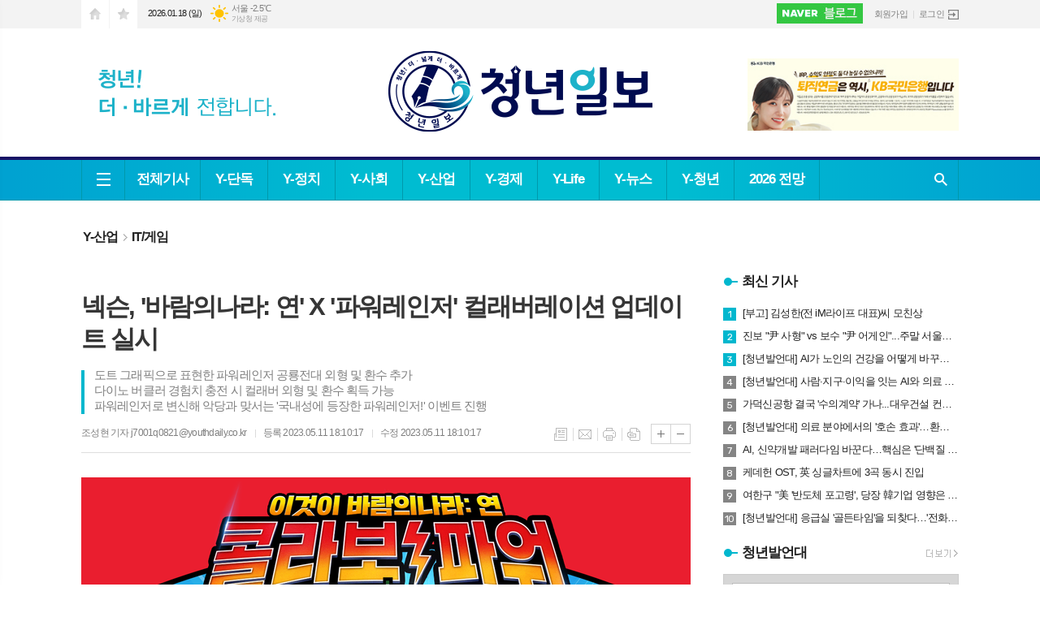

--- FILE ---
content_type: text/html; charset=utf-8
request_url: https://youthdaily.co.kr/news/article.html?no=127953
body_size: 25731
content:
<!DOCTYPE html>
<html lang="ko">
<head>
<meta charset="UTF-8">
<meta http-equiv="X-UA-Compatible" content="IE=edge">
<meta property="og:url"					content="https://www.youthdaily.co.kr/news/article.html?no=127953" />
<meta property="og:type"				content="article" />
<meta property="og:title"				content="[청년일보] 넥슨, '바람의나라: 연' X '파워레인저' 컬래버레이션 업데이트 실시" />
<meta property="og:description"			content="【 청년일보 】 넥슨은 슈퍼캣과 공동개발한 모바일 MMORPG '바람의나라: 연'에 '파워레인저' 컬래버레이션 콘텐츠를 업데이트했다고 11일 밝혔다. 먼저, '바람의나라: 연'은 이번 컬래버레이션을 통해 도트 그래픽으로 제작된 '파워레인저 공룡전대' 외형 및 환수를 선보인다. '티라노 레인저(레드)', '프테라 레인저(핑크)' 등을 만날 수 있으며, '티라" />
<meta property="og:image"				content="https://www.youthdaily.co.kr/data/photos/20230519/art_16837961317734_c23efe.png" />
<meta name="twitter:url"				content="https://www.youthdaily.co.kr/news/article.html?no=127953" />
<meta name="twitter:title"				content="[청년일보] 넥슨, '바람의나라: 연' X '파워레인저' 컬래버레이션 업데이트 실시" />
<meta name="twitter:card"				content="photo" />
<meta name="twitter:image"				content="https://www.youthdaily.co.kr/data/photos/20230519/art_16837961317734_c23efe.png" />
<link rel="canonical" href="https://www.youthdaily.co.kr/news/article.html?no=127953" />
<link rel="apple-touch-icon-precomposed" href="/data/skin/layout/1/m13/images/favicon72.png">
<link rel="apple-touch-icon-precomposed" sizes="144x144" href="/data/skin/layout/1/m13/images/favicon144.png">
<link rel="shortcut icon" href="https://www.youthdaily.co.kr/favicon.ico">
<link rel="icon" href="https://www.youthdaily.co.kr/favicon.ico" type="image/x-icon">
<link rel="alternate" type="application/rss+xml" title="RSS 2.0" href="/data/rss/news.xml">
<link type="text/css" rel="stylesheet" href="/data/skin/layout/1/m13/images/css/index_cache.css">
<link type="text/css" rel="stylesheet" href="/data/skin/content/1/theme_title/index_cache.css">
<link type="text/css" rel="stylesheet" href="/data/skin/content/1/widget/index.css">
<!--[if lte IE 8]>
<link rel="stylesheet" type="text/css" href="/data/skin/layout/1/m13/images/css/ie_cache.css">
<![endif]-->
<title>넥슨, '바람의나라: 연' X '파워레인저' 컬래버레이션 업데이트 실시</title>
<script type="application/ld+json">
{
	"@context": "https://schema.org",
	"@type": "NewsArticle",
	"headline": "[청년일보] 넥슨, '바람의나라: 연' X '파워레인저' 컬래버레이션 업데이트 실시",
	"image": [
		"https://www.youthdaily.co.kr/data/photos/20230519/art_16837961317734_c23efe.png"
	],
	"datePublished": "2023-05-11T18:10:17+09:00",
	"dateModified": "2023-05-11T18:10:17+09:00",
	"author": [{
		"@type": "Person",	
		"name": "조성현 기자"
	}]
}
</script>
	
<meta name="referrer" content="no-referrer-when-downgrade">
		
<!-- Global site tag (gtag.js) - Google Analytics -->
<script async src="https://www.googletagmanager.com/gtag/js?id=UA-156201992-1"></script>
<script>
window.dataLayer = window.dataLayer || [];
function gtag(){dataLayer.push(arguments);}
gtag('js', new Date());

gtag('config', 'UA-156201992-1');
</script>
<script type="text/javascript" src="//wcs.naver.net/wcslog.js"></script>
<script type="text/javascript">
if(!wcs_add) var wcs_add = {};
wcs_add["wa"] = "a330c2bb7f81a0";
if(window.wcs) {
wcs_do();
}
</script>
<script data-ad-client="ca-pub-6068912667546961" async src="https://pagead2.googlesyndication.com/pagead/js/adsbygoogle.js"></script>
<script src="https://biz.news-feed.kr/js/common/dl.js"></script><link href="/data/cache/skin/1/head-cnts.css?20090508101900" type="text/css" rel="stylesheet" />
<link href="/data/cache/skin/1/article-cnts.css?20090508101900" type="text/css" rel="stylesheet" />
<meta name="subject" content="청년일보" />
<meta name="Copyright" content="청년일보" />
<meta name="keywords" content="청년일보, 진화하는언론, 가치있는 청년정책 뉴스, 소통하는 매체" />
<meta name="title" content="청년일보" />
<meta name="description" content="청년을 위한 청년일보, 정치, 정책, 경제, 사회, 문화 등 기사 제공" />

<script type='text/javascript' src='/plugin/jquery/jquery-1.3.2.min.js'></script>
<script type='text/javascript' src='/js/common/jquery.cookie.js'></script>
<script type='text/javascript' src='/plugin/jquery/jquery-ui-1.7.2.custom.min.js'></script>
<script type='text/javascript' src='/plugin/jquery/plugins/jquery.floatobject-1.0.js'></script>
<script type='text/javascript' src='/plugin/jquery/plugins/jquery.uploadify-v2.1.0/swfobject.js'></script>
<script type='text/javascript' src='/plugin/jquery/plugins/jquery.uploadify-v2.1.0/jquery.uploadify.v2.1.0.min.js'></script>
<script type='text/javascript' src='/plugin/jquery/plugins/jquery.newsticker.js'></script>
<script type='text/javascript' src='/plugin/jquery/plugins/jquery-galleryview/jquery.easing.1.3.js'></script>
<script type='text/javascript' src='/plugin/jquery/plugins/jquery-galleryview/jquery.galleryview-1.1.js'></script>
<script type='text/javascript' src='/plugin/jquery/plugins/jquery-galleryview/jquery.timers-1.1.2.js'></script>
<script type='text/javascript' src='/js/iecontrol.js'></script>
<script type='text/javascript' src='/js/xml_supports.js'></script>
<script type='text/javascript' src='/js/menu.js'></script>
<script type='text/javascript' src='/js/mynews.js'></script>
<script type='text/javascript' src='/js/input.js'></script>
<script type="text/javascript" src="/js/common/jquery-1.11.1.js"></script>
<script type="text/javascript" src="/js/common/jquery.fitvids.js"></script>
<script type="text/javascript" src="/js/common/swipe.js"></script>
<script type="text/javascript" src="/js/common/jquery.bxslider.js"></script>
<script type="text/javascript" src="/js/common/jquery.sticky.js"></script>
<script type="text/javascript" src="/js/common/icheck.js"></script>
<script type="text/javascript" src="/js/common/jquery-ui-1.9.2.custom.js"></script>
<script type="text/javascript" src="/js/common/jquery.easy-ticker.js"></script>
<link type="text/css" rel="stylesheet" href="/js/common/swiper.css">
<script type="text/javascript" src="/js/common/swiper.jquery.min.js"></script>
<script type="text/javascript" src="/js/common/jquery.simplyscroll.js"></script>
<link type="text/css" rel="stylesheet" href="/js/common/slick.css">
<script type="text/javascript" src="/js/common/slick.js"></script>
<script type="text/javascript" src="/js/common/jquery.slimscroll.js"></script>
<script type="text/javascript" src="/js/jquery.swipebox.js"></script><link rel="stylesheet" href="/plugin/photozoom/swipebox.css"><script type="text/javascript">
	var jQuery11 = $.noConflict(true);
</script>
<script type="text/javascript" src="/js/common/style.js"></script>
<meta property="naverblog:title"				content="넥슨, '바람의나라: 연' X '파워레인저' 컬래버레이션 업데이트 실시" />

<script>
function ajaxGetSkinContent(layout_tpl, lay_no)
{
	$("#btn_more_" + lay_no).hide();
	$("#btn_more_loading_" + lay_no).show();
	if($("#skin_content_" + lay_no).attr("data-page") === undefined)
	{
		$("#skin_content_" + lay_no).attr("data-page", 1);
	}
	var page = Number($("#skin_content_" + lay_no).attr("data-page")) + 1;
	var mode = "get_skin_content";
	var parameter = "mode=" + mode + "&layout_tpl=" + layout_tpl + "&lay_no=" + lay_no + "&ajax_page=" + page + "&sec_no=0";

	$.ajax({
		url: "/news/ajax.php",
		data: parameter,
		dataType: "json",
		type:"POST",
		error: function(error) {
			console.log(error);
			return;
		},
		success: function(data){

			if(data.error_code)
			{
				console.log(data.error_message);
				return false;
			}
			$("#skin_content_" + lay_no).append($(data.html).find("#skin_content_" + lay_no).html());
			$("#skin_content_" + lay_no).attr("data-page", page);

			if($(data.html).find("#skin_content_" + lay_no).children().length >= $("#skin_content_" + lay_no).attr("data-count"))
			{
				$("#btn_more_" + lay_no).show();
			}
			$("#btn_more_loading_" + lay_no).hide();
		},
	});
}
</script>

<style>
.menu_wrap .hidden_skin, .top_ban_wrap .hidden_skin, .head_ban .hidden_skin { background: url(/data/skin/content/1/theme_title/images/bg_hr.png) repeat 0 0; height: 50px;}
.menu_wrap .html_no { position: absolute; right: 2px; top: 1px; background: #000; border-radius: 10px; color: #fff; font-family: Apple SD Gothic Neo, 돋움, Dotum, Helvetica, Droid Sans, AppleSDGothic, Arial, sans-serif; font-size: 12px; border: 1px solid #fff; display: block; padding: 1px 4px;}
.menu_wrap .html_text, .top_ban_wrap .html_text, .head_ban .html_text { position: absolute; right: 2px; top: 1px; background: #000; border-radius: 10px; color: #fff; font-family: Apple SD Gothic Neo, 돋움, Dotum, Helvetica, Droid Sans, AppleSDGothic, Arial, sans-serif; font-size: 12px; border: 1px solid #fff; display: block; padding: 1px 4px;}
.menu_wrap .html_no:before { content: "No."}
</style>

</head>

<body>

	
<!-- HEADER -->
<!-- 접근성 메뉴 -->
<ul class="accessibility">
	<li><a href="#gnb">주메뉴 바로가기</a></li>
	<li><a href="#container">본문 바로가기</a></li>
</ul>

<!-- 상단 네비게이터 -->
<div class="wrapper top_nav">
	<div>
		
		<ul class="tn_left">
			<li><a href="/" class="tl01">시작페이지로</a></li>
			<li><a href="#" class="tl02" onClick="window.external.AddFavorite('http://www.youthdaily.co.kr', '청년일보')">즐겨찾기</a></li>
		</ul>
		
		<p class="today_txt">2026.01.18 (일)</p>
		
								<div class="weather_box wt02 ico02">
							<ul class="weather_slide" id="weather_slide_2bc0bd1e2368fbc3cbb0799572681117">
																<li class="icon_w"><span class="iw01">맑음</span>동두천 -4.0℃</li>
																<li class="icon_w"><span class="iw01">맑음</span>강릉 -0.3℃</li>
																<li class="icon_w"><span class="iw01">맑음</span>서울 -2.5℃</li>
																<li class="icon_w"><span class="iw01">맑음</span>대전 -1.7℃</li>
																<li class="icon_w"><span class="iw01">맑음</span>대구 0.6℃</li>
																<li class="icon_w"><span class="iw04">연무</span>울산 3.7℃</li>
																<li class="icon_w"><span class="iw04">연무</span>광주 1.7℃</li>
																<li class="icon_w"><span class="iw01">맑음</span>부산 7.3℃</li>
																<li class="icon_w"><span class="iw01">맑음</span>고창 -3.2℃</li>
																<li class="icon_w"><span class="iw01">맑음</span>제주 6.0℃</li>
																<li class="icon_w"><span class="iw01">맑음</span>강화 -6.1℃</li>
																<li class="icon_w"><span class="iw01">맑음</span>보은 -4.0℃</li>
																<li class="icon_w"><span class="iw01">맑음</span>금산 -3.2℃</li>
																<li class="icon_w"><span class="iw01">맑음</span>강진군 -1.7℃</li>
																<li class="icon_w"><span class="iw01">맑음</span>경주시 -1.6℃</li>
																<li class="icon_w"><span class="iw01">맑음</span>거제 3.9℃</li>
															</ul>
							<script>
								jQuery11('#weather_slide_2bc0bd1e2368fbc3cbb0799572681117').bxSlider({
									auto: true,
									mode: 'fade',
									pause: 2500
								});
							</script>
							<a href="http://www.kma.go.kr/" class="wc" target="_blank">기상청 제공</a>
						</div>
		
		<ul class="tn_right">
			<li class="btn_post"><a href="https://blog.naver.com/youthdaily_" target="_blank">네이버포스트</a></li>
						
						<li class="no_bg"><a href="/member/member_join.html">회원가입</a></li>
			<li><a href="/member/member_login.html" class="icon_login">로그인</a></li>
					</ul>
		
	</div>
</div>

<!-- 헤더 -->
<div id="header" class="wrapper">
	<div>
		
		<div class="head_top">
			<div>
				
						        	<h1><b><a href='/' target='_top' onfocus='blur()'><img src='/data/design/logo/toplogo_20250708130510.png'   alt='청년일보' class='png24' /></a></b></h1>
		        		        
				<div class="ht_left"></div>
				<div class="ht_right"><hr class='spc' style='height:20px;'>

				<div class="">
					
					<div class="banner_slide thumb " id="banCon2367" style="height: 0; overflow: hidden;">
						<ul id="banSlide2367" class="photo_box">
			<li><a href="https://www.youthdaily.co.kr/news/banner_click.php?no=809" style="background-color:;" target="_blank"><img src="https://www.youthdaily.co.kr/data/banner/202512/ban_17667291323816_f542ac.jpg" width="100%" border="0" alt="배너" /></a></li><li><a href="https://www.youthdaily.co.kr/news/banner_click.php?no=704" style="background-color:;" target="_blank"><img src="https://www.youthdaily.co.kr/data/banner/202511/ban_17642262915754_cb9445.jpg" height="90" alt="배너" /></a></li><li><a href="https://www.youthdaily.co.kr/news/banner_click.php?no=586" style="background-color:;" target="_blank"><img src="https://www.youthdaily.co.kr/data/banner/banner_1616553804.jpg" width="100%" border="0" alt="배너" /></a></li>
						</ul>
					</div>
			
				</div>
			<hr class='skin_margin' style='height:10px;'>
	
					<style type="text/css">
					.banner_slide a { display: block; text-align: center;}
					</style>
					<script type="text/javascript">
					jQuery11(function(){
					 
						jQuery11('#banSlide2367').bxSlider({
						    auto: true,
				            hideControlOnEnd: true,
				            pager: false,
				            controls: false,
				            adaptiveHeight: true,
							pause: 7000,
							speed: 1500,
							mode: 'horizontal',
						    onSliderLoad: function (currentIndex){
						        jQuery11('#banCon2367').css('height', 'inherit');
						    }
						});
					});
					</script>
				<hr class='spc' style='height:10px;'>
</div>
			</div>
		</div>
		
	</div>
</div>

<div class="wrapper head_cen">
	<div>
		<div class="pr">
						<!-- GNB 서브 가로형-->
			<ul id="gnb">
								<li><a href="#" class="all_nav"><span>메뉴</span></a></li>
												<li class="first">
					<a href="/news/article_list_all.html"  >전체기사</a>
									</li>
								<li>
					<a href="/news/section.html?sec_no=65"  >Y-단독</a>
									</li>
								<li>
					<a href="/news/section.html?sec_no=4"  >Y-정치</a>
										<ul id="submenu3" style="display: none;">
												<li><a href="/news/section_list_all.html?sec_no=19" ><span>정부</span></a></li>
												<li><a href="/news/section_list_all.html?sec_no=20" ><span>국회</span></a></li>
												<li><a href="/news/section_list_all.html?sec_no=21" ><span>지자체</span></a></li>
												<li><a href="/news/section_list_all.html?sec_no=61" ><span>국정감사</span></a></li>
											</ul>		
									</li>
								<li>
					<a href="/news/section.html?sec_no=6"  >Y-사회</a>
										<ul id="submenu4" style="display: none;">
												<li><a href="/news/section_list_all.html?sec_no=25" ><span>전국</span></a></li>
												<li><a href="/news/section_list_all.html?sec_no=28" ><span>사회일반</span></a></li>
												<li><a href="/news/section_list_all.html?sec_no=45" ><span>사건사고</span></a></li>
											</ul>		
									</li>
								<li>
					<a href="/news/section.html?sec_no=2"  >Y-산업</a>
										<ul id="submenu5" style="display: none;">
												<li><a href="/news/section_list_all.html?sec_no=13" ><span>IT/게임</span></a></li>
												<li><a href="/news/section_list_all.html?sec_no=14" ><span>대기업</span></a></li>
												<li><a href="/news/section_list_all.html?sec_no=15" ><span>유통/소비자</span></a></li>
												<li><a href="/news/section_list_all.html?sec_no=36" ><span>자동차/항공</span></a></li>
												<li><a href="/news/section_list_all.html?sec_no=62" ><span>건설/부동산</span></a></li>
												<li><a href="/news/section_list_all.html?sec_no=44" ><span>의료/제약</span></a></li>
											</ul>		
									</li>
								<li>
					<a href="/news/section.html?sec_no=5"  >Y-경제</a>
										<ul id="submenu6" style="display: none;">
												<li><a href="/news/section_list_all.html?sec_no=22" ><span>금융</span></a></li>
												<li><a href="/news/section_list_all.html?sec_no=23" ><span>경제일반</span></a></li>
												<li><a href="/news/section_list_all.html?sec_no=37" ><span>은행</span></a></li>
												<li><a href="/news/section_list_all.html?sec_no=38" ><span>증권</span></a></li>
												<li><a href="/news/section_list_all.html?sec_no=39" ><span>보험</span></a></li>
												<li><a href="/news/section_list_all.html?sec_no=40" ><span>제2금융</span></a></li>
											</ul>		
									</li>
								<li>
					<a href="/news/section.html?sec_no=7"  >Y-Life</a>
										<ul id="submenu7" style="display: none;">
												<li><a href="/news/section_list_all.html?sec_no=30" ><span>방송/연예</span></a></li>
												<li><a href="/news/section_list_all.html?sec_no=31" ><span>스포츠</span></a></li>
												<li><a href="/news/section_list_all.html?sec_no=50" ><span>생활/문화</span></a></li>
												<li><a href="/news/section_list_all.html?sec_no=73" ><span>이슈 60초</span></a></li>
											</ul>		
									</li>
								<li>
					<a href="/news/section.html?sec_no=48"  >Y-뉴스</a>
									</li>
								<li>
					<a href="/news/section.html?sec_no=51"  >Y-청년</a>
										<ul id="submenu9" style="display: none;">
												<li><a href="/news/section_list_all.html?sec_no=54" ><span>청년뉴스</span></a></li>
												<li><a href="/news/section_list_all.html?sec_no=58" ><span>일자리</span></a></li>
												<li><a href="/news/section_list_all.html?sec_no=52" ><span>청년발언대</span></a></li>
											</ul>		
									</li>
								<li>
					<a href="/news/section.html?sec_no=74"  >2026 전망</a>
									</li>
							</ul>
			
			<script type="text/javascript">
			jQuery11(function(){
	
				var gnbMenu = jQuery11('#gnb > li');
				
				gnbMenu.hover(function(){
					jQuery11(this).children('a').addClass('on');
					jQuery11(this).children('ul').stop().fadeIn(200);
				}, function(){
					jQuery11(this).children('a').removeClass('on');
					jQuery11(this).children('ul').hide();
				});
	
				jQuery11('#gnb > li').on('mouseover',function(){
					
					var li_left = jQuery11(this).offset().left - jQuery11("#container").offset().left - 20;
					
					var li = jQuery11(this).find("li");
					var max = 0;
					for(var i = 0; i < li.length; i++)
					{
						max += $(li[i]).outerWidth(true) + 1;
					}
					jQuery11(this).find("ul").css('width', max);
					
					
					jQuery11(this).find("ul").css('left', li_left);
					
				});
			});
			</script>
						
			<!-- 검색 -->
			<div class="search_box">
				<form method="get" action="/news/search_result.html">
					<fieldset>
						<legend>기사검색</legend>
						<div class="search_con" style="display: none;">
							<div>
								<label for="search" class="blind">검색어를 입력해주세요</label>
								<input id="search" name="search" type="text" class="head_search" placeholder="검색어를 입력해주세요">
								<button title="검색하기" class="btn_search" onclick="document.form_top_search.submit();">검색하기</button>
							</div>
						</div>
						<a href="javascript:void(0)" class="btn_all_search">검색창 열기</a>
					</fieldset>
				</form>
			</div>
		</div>
		
	</div>
</div>

<div class="hidden_head" style="display: none;">

	    	<h1><b><a href='/' target='_top' onfocus='blur()'><img src='/data/design/logo/toplogo_20250708130510.png'   alt='청년일보' class='png24' /></a></b></h1>
    	
	<i>2026.01.18(일)</i>
</div>
<div class="space"></div>

<script type="text/javascript">
$(function(){
	
	var topH = 54;
	
	$(window).scroll(function(){
		
		var artTopScroll = $(this).scrollTop() + 60,
			headHeight = $('#header').outerHeight(),
			topNav = $('.top_nav').outerHeight(),
			topHeight = headHeight + topNav;
		
		if(artTopScroll >= topHeight){
			$('.space').css('height', topH);
			$('.head_cen').addClass('fix');
			$('.hidden_head').show();
		}
		else {
			$('.space').css('height', '0');
			$('.head_cen').removeClass('fix');
			$('.hidden_head').hide();
		}
	});
});
</script>



<div class="allnav_wrap">
	
	<div class="swiper-container">
		<div class="swiper-wrapper">
			<div class="swiper-slide">
				<a href="#" class="allnav_close">닫기</a>
				
				<ul class="allnav">
										<li>
						<a href="/news/article_list_all.html"  >전체기사</a>
											</li>
										<li>
						<a href="/news/section.html?sec_no=65"  >Y-단독</a>
											</li>
										<li>
						<a href="/news/section.html?sec_no=4"  >Y-정치</a>
												<ul id="submenu3">
														<li><a href="/news/section_list_all.html?sec_no=19" ><span>정부</span></a></li>
														<li><a href="/news/section_list_all.html?sec_no=20" ><span>국회</span></a></li>
														<li><a href="/news/section_list_all.html?sec_no=21" ><span>지자체</span></a></li>
														<li><a href="/news/section_list_all.html?sec_no=61" ><span>국정감사</span></a></li>
													</ul>		
											</li>
										<li>
						<a href="/news/section.html?sec_no=6"  >Y-사회</a>
												<ul id="submenu4">
														<li><a href="/news/section_list_all.html?sec_no=25" ><span>전국</span></a></li>
														<li><a href="/news/section_list_all.html?sec_no=28" ><span>사회일반</span></a></li>
														<li><a href="/news/section_list_all.html?sec_no=45" ><span>사건사고</span></a></li>
													</ul>		
											</li>
										<li>
						<a href="/news/section.html?sec_no=2"  >Y-산업</a>
												<ul id="submenu5">
														<li><a href="/news/section_list_all.html?sec_no=13" ><span>IT/게임</span></a></li>
														<li><a href="/news/section_list_all.html?sec_no=14" ><span>대기업</span></a></li>
														<li><a href="/news/section_list_all.html?sec_no=15" ><span>유통/소비자</span></a></li>
														<li><a href="/news/section_list_all.html?sec_no=36" ><span>자동차/항공</span></a></li>
														<li><a href="/news/section_list_all.html?sec_no=62" ><span>건설/부동산</span></a></li>
														<li><a href="/news/section_list_all.html?sec_no=44" ><span>의료/제약</span></a></li>
													</ul>		
											</li>
										<li>
						<a href="/news/section.html?sec_no=5"  >Y-경제</a>
												<ul id="submenu6">
														<li><a href="/news/section_list_all.html?sec_no=22" ><span>금융</span></a></li>
														<li><a href="/news/section_list_all.html?sec_no=23" ><span>경제일반</span></a></li>
														<li><a href="/news/section_list_all.html?sec_no=37" ><span>은행</span></a></li>
														<li><a href="/news/section_list_all.html?sec_no=38" ><span>증권</span></a></li>
														<li><a href="/news/section_list_all.html?sec_no=39" ><span>보험</span></a></li>
														<li><a href="/news/section_list_all.html?sec_no=40" ><span>제2금융</span></a></li>
													</ul>		
											</li>
										<li>
						<a href="/news/section.html?sec_no=7"  >Y-Life</a>
												<ul id="submenu7">
														<li><a href="/news/section_list_all.html?sec_no=30" ><span>방송/연예</span></a></li>
														<li><a href="/news/section_list_all.html?sec_no=31" ><span>스포츠</span></a></li>
														<li><a href="/news/section_list_all.html?sec_no=50" ><span>생활/문화</span></a></li>
														<li><a href="/news/section_list_all.html?sec_no=73" ><span>이슈 60초</span></a></li>
													</ul>		
											</li>
										<li>
						<a href="/news/section.html?sec_no=48"  >Y-뉴스</a>
											</li>
										<li>
						<a href="/news/section.html?sec_no=51"  >Y-청년</a>
												<ul id="submenu9">
														<li><a href="/news/section_list_all.html?sec_no=54" ><span>청년뉴스</span></a></li>
														<li><a href="/news/section_list_all.html?sec_no=58" ><span>일자리</span></a></li>
														<li><a href="/news/section_list_all.html?sec_no=52" ><span>청년발언대</span></a></li>
													</ul>		
											</li>
										<li>
						<a href="/news/section.html?sec_no=74"  >2026 전망</a>
											</li>
									</ul>
			</div>
		</div>
		
	    <!-- Add Scroll Bar -->
	    <div class="swiper-scrollbar"></div>
	</div>
	
	<script>
	var swiper = new Swiper('.swiper-container', {
		direction: 'vertical',
		slidesPerView: 'auto',
		freeMode: true,
		freeModeMomentumBounce: false,
		freeModeMomentumBounceRatio: 0,
		scrollbar: { 
			el: '.swiper-scrollbar'
		},
		mousewheel: true,
	});
	</script>
  
</div>

<div class="allnav_mask" style="display: none;"></div>
<script type="text/javascript">
jQuery11(function(){

	var allBody = jQuery11('html');
	var allNav = jQuery11('.all_nav');
	var allNavWrap = jQuery11('.allnav_wrap');
	var allNavClose = jQuery11('.allnav_close');
	var allNavMask = jQuery11('.allnav_mask');
	
	allNav.on('click',function(){
		if(allNavWrap.css('left') == ('-240px')){
			allBody.addClass('hidden');
			allNavWrap.addClass('active');
			allNavMask.show();
			return false;
		} else {
			allBody.removeClass('hidden');
			allNavWrap.removeClass('active');
			allNavMask.hide();
			return false;
		};
	});
	
	allNavClose.on('click',function(){
		allBody.removeClass('hidden');
		allNavWrap.removeClass('active');
		allNavMask.hide();
		return false;
	});
	
	allNavMask.on('click',function(){
		allBody.removeClass('hidden');
		allNavWrap.removeClass('active');
		allNavMask.hide();
		return false;
	});
	
	jQuery11(document).on('click',function(){
		allBody.removeClass('hidden');
		allNavWrap.removeClass('active');
		allNavMask.hide();
	});
	allNavWrap.on('click',function(e){ 
		e.stopPropagation(); 
	});
	
});
</script>


<!-- STICKY BANNER -->
<div class="top_banner">
    <div class="banner_wrap">
         <div class="banner_left">
	         <div class="stt_banner_wrap02">
		         
		     </div>
	         <div class="fix_banner_wrap02">
		         
	         </div>
         </div>
         <div class="banner_right">
	         <div class="stt_banner_wrap">
		         
		     </div>
	         <div class="fix_banner_wrap">
		         
	         </div>
         </div>
    </div> 
</div>

<div class="wrapper">
	<div>
		<div class="pr pb00">
			<ul class="art_top_nav">
				<li><a href="section_list_all.html?sec_no=2">Y-산업</a></li>
								<li><a href="section_list_all.html?sec_no=13">IT/게임</a></li>
							</ul>
		</div>
		
		<div class="pb00" style="margin-bottom: -30px;">
			<hr class='spc' style='height:10px;'>

		</div>
	</div>
</div>

<script type="text/javascript">
$(function(){
	var artHeight = $('.arv_008 .art_top').outerHeight() + 30;
	
	$(window).scroll(function(){
		var artTopScroll = $(this).scrollTop(),
			HeadHeight01 = $('.head_wrap').outerHeight(),
			HeadHeight02 = $('.arv_008 .art_top').outerHeight(),
			HeadHeight03 = $('.art_top_nav').outerHeight(),
			topHeight = HeadHeight01 + HeadHeight02 + HeadHeight03 + 30;
		
		if(artTopScroll >= topHeight){
			$('.arv_008').css('padding-top', artHeight);
			$('.fix_art_top').addClass('fix');
		}
		else {
			$('.arv_008').css('padding-top', '0');
			$('.fix_art_top').removeClass('fix');
		}
	});
});
</script>

<!-- CONTENT -->
<div class="wrapper">
	<div id="container">
			
		<div class="column col73">
			<div>
				<div>
										
					<div class="arv_005_01">
	
	<div class="fix_art_top">
		<div>
			<div class="art_top">
				<h2>넥슨, '바람의나라: 연' X '파워레인저' 컬래버레이션 업데이트 실시</h2>
				
				<h3>도트 그래픽으로 표현한 파워레인저 공룡전대 외형 및 환수 추가<br />
다이노 버클러 경험치 충전 시 컬래버 외형 및 환수 획득 가능<br />
파워레인저로 변신해 악당과 맞서는 '국내성에 등장한 파워레인저!' 이벤트 진행</h3>
				
				<ul class="art_info">
									<li><a href="/news/article_list_writer.html?name=%EC%A1%B0%EC%84%B1%ED%98%84+%EA%B8%B0%EC%9E%90">조성현 기자  j7001q0821@youthdaily.co.kr</a></li>
									
					<li>등록 2023.05.11 18:10:17</li>
					<li>수정 2023.05.11 18:10:17</li>
								    </ul>
			    
				<ul class="util">
			        <li class="u01"><a href="/news/section.html?sec_no=13" title="목록" class="tooltip">목록</a></li>
			        <li class="u02"><a href="javascript:openWin('/news/mail_form.html?no=127953', 'mail_pop', '700', '700', 'yes');" title="메일" class="tooltip">메일</a></li>
			        <li class="u03"><a href="javascript:openWin('/news/article_print.html?no=127953', 'print_pop', '760', '600', 'yes');" title="프린트" class="tooltip">프린트</a></li>
			        <li class="u04"><a href="/news/scrap_proc.php?mode=insert&no=127953" title="스크랩" class="tooltip">스크랩</a></li>
			    </ul>    
			    <ul class="txt_zoom">
			        <li class="tz01"><a href="#" onClick="javascript:news_large(); return false;" title="글씨크기 크게" class="tooltip">글씨크기 크게</a></li>
					<li class="tz02"><a href="#" onClick="javascript:news_small(); return false;" title="글씨크기 작게" class="tooltip">글씨크기 작게</a></li>
			    </ul>
			    
			    
			    <div class="art_share" style="display: none;">
	
	
					<meta name="nate-note" content="원문 제목: 넥슨, '바람의나라: 연' X '파워레인저' 컬래버레이션 업데이트 실시">
					
					<script type="text/javascript" src="/js/kakaolink.js"></script>
					<script type="text/javascript" src="/js/kakao.min.js"></script>
					<script type="text/javascript" src="/js/social.js"></script>
										<script>
					<!--
					Kakao.init('81cedd70d6ccf4ea6a0031cfbcd3cbad');
					//-->
					</script>
										
					<div id="dek" style="position:absolute; visibility:hidden; z-index:-1;"></div>
					
					<!-- 기사 공유 -->
					<ul class="btn_share">
						<li class="bs01"><a href="#" onclick="openSocial('facebook', 'https://www.youthdaily.co.kr/news/article.html?no=127953', '%EB%84%A5%EC%8A%A8%2C%20%26%23039%3B%EB%B0%94%EB%9E%8C%EC%9D%98%EB%82%98%EB%9D%BC%3A%20%EC%97%B0%26%23039%3B%20X%20%26%23039%3B%ED%8C%8C%EC%9B%8C%EB%A0%88%EC%9D%B8%EC%A0%80%26%23039%3B%20%EC%BB%AC%EB%9E%98%EB%B2%84%EB%A0%88%EC%9D%B4%EC%85%98%20%EC%97%85%EB%8D%B0%EC%9D%B4%ED%8A%B8%20%EC%8B%A4%EC%8B%9C', 'www.youthdaily.co.kr', '청년일보',  '', '');return false;" title="페이스북" class="tooltip">페이스북</a></li>
						<li class="bs02"><a href="#" onclick="openSocial('twitter', 'https://www.youthdaily.co.kr/news/article.html?no=127953', '%EB%84%A5%EC%8A%A8%2C%20%26%23039%3B%EB%B0%94%EB%9E%8C%EC%9D%98%EB%82%98%EB%9D%BC%3A%20%EC%97%B0%26%23039%3B%20X%20%26%23039%3B%ED%8C%8C%EC%9B%8C%EB%A0%88%EC%9D%B8%EC%A0%80%26%23039%3B%20%EC%BB%AC%EB%9E%98%EB%B2%84%EB%A0%88%EC%9D%B4%EC%85%98%20%EC%97%85%EB%8D%B0%EC%9D%B4%ED%8A%B8%20%EC%8B%A4%EC%8B%9C', 'www.youthdaily.co.kr', '청년일보',  '', '');return false;" title="엑스" class="tooltip">엑스</a></li>
						<li class="bs03"><a href="#" onclick="openSocial('kakaotalk', 'https://www.youthdaily.co.kr/news/article.html?no=127953', '%EB%84%A5%EC%8A%A8%2C%20%26%23039%3B%EB%B0%94%EB%9E%8C%EC%9D%98%EB%82%98%EB%9D%BC%3A%20%EC%97%B0%26%23039%3B%20X%20%26%23039%3B%ED%8C%8C%EC%9B%8C%EB%A0%88%EC%9D%B8%EC%A0%80%26%23039%3B%20%EC%BB%AC%EB%9E%98%EB%B2%84%EB%A0%88%EC%9D%B4%EC%85%98%20%EC%97%85%EB%8D%B0%EC%9D%B4%ED%8A%B8%20%EC%8B%A4%EC%8B%9C', 'www.youthdaily.co.kr', '청년일보',  '%26nbsp%3B%0D%0A%0D%0A%E3%80%90%20%EC%B2%AD%EB%85%84%EC%9D%BC%EB%B3%B4%20%E3%80%91%20%EB%84%A5%EC%8A%A8%EC%9D%80%20%EC%8A%88%ED%8D%BC%EC%BA%A3%EA%B3%BC%20%EA%B3%B5%EB%8F%99%EA%B0%9C%EB%B0%9C%ED%95%9C%20%EB%AA%A8%EB%B0%94%EC%9D%BC%20MMORPG%20%27%EB%B0%94%EB%9E%8C%EC%9D%98%EB%82%98%EB%9D%BC%3A%20%EC%97%B0%27%EC%97%90%20%27%ED%8C%8C%EC%9B%8C%EB%A0%88%EC%9D%B8%EC%A0%80%27%20%EC%BB%AC%EB%9E%98%EB%B2%84%EB%A0%88%EC%9D%B4%EC%85%98%20%EC%BD%98%ED%85%90%EC%B8%A0%EB%A5%BC%20%EC%97%85%EB%8D%B0%EC%9D%B4%ED%8A%B8%ED%96%88%EB%8B%A4%EA%B3%A0%2011%EC%9D%BC%20%EB%B0%9D%ED%98%94%EB%8B%A4.%0D%0A%0D%0A%0D%0A%EB%A8%BC%EC%A0%80%2C%20%27%EB%B0%94%EB%9E%8C%EC%9D%98%EB%82%98%EB%9D%BC%3A%20%EC%97%B0%27%EC%9D%80%20%EC%9D%B4%EB%B2%88%20%EC%BB%AC%EB%9E%98%EB%B2%84%EB%A0%88%EC%9D%B4%EC%85%98%EC%9D%84%20%ED%86%B5%ED%95%B4%20%EB%8F%84%ED%8A%B8%20%EA%B7%B8%EB%9E%98%ED%94%BD%EC%9C%BC%EB%A1%9C%20%EC%A0%9C%EC%9E%91%EB%90%9C%20%27%ED%8C%8C%EC%9B%8C%EB%A0%88%EC%9D%B8%EC%A0%80%20%EA%B3%B5%EB%A3%A1%EC%A0%84', 'https://www.youthdaily.co.kr/data/photos/20230519/art_16837961317734_c23efe.png', '750', '500');return false;" title="카카오톡" class="tooltip">카카오톡</a></li>
						<li class="bs05"><a href="#" onclick="openSocial('naverblog', 'https://www.youthdaily.co.kr/news/article.html?no=127953', '', 'www.youthdaily.co.kr', '청년일보',  '', '');return false;" title="네이버블로그" class="tooltip">네이버블로그</a></li>	
					</ul>
					<!-- //기사 공유 -->
				
				</div>
			    
			    
			</div>
			
			
			
		</div>
	</div>
	
	<script type="text/javascript">
$(function(){
	var artHeight = $('.arv_005_01 .art_top').outerHeight() + 30;
	
	$(window).scroll(function(){
		var artTopScroll = $(this).scrollTop(),
			HeadHeight01 = $('#header').height(),
			HeadHeight02 = $('.top_nav').height(),
			HeadHeight03 = $('.arv_005_01 .art_top').height(),
			topHeight = HeadHeight01 + HeadHeight02 + HeadHeight03 + 50;
		
		if(artTopScroll >= topHeight){
			$('.arv_005_01').css('padding-top', artHeight);
			$('.fix_art_top').addClass('fix');
		}
		else {
			$('.arv_005_01').css('padding-top', '0');
			$('.fix_art_top').removeClass('fix');
		}
	});
});
	</script>
	
    

	<div class="cnt_view news_body_area">
	
		<!-- 기사본공 필수 공용 : Smart Editor Style Sheet -->
		<link href="/plugin/SEditor/css/style.css" rel="stylesheet" type="text/css">

				<div style="font-size:17px;" id="news_bodyArea" class="smartOutput" itemprop="articleBody">
			
			<img alt="" class="sm-image-c" src="//www.youthdaily.co.kr/data/photos/20230519/art_16837961317734_c23efe.png" xtype="photo" title="&amp;nbsp;'바람의나라: 연' X '파워레인저' 컬래버레이션 업데이트 실시. [사진=넥슨]">




<p>&nbsp;</p>

<p>【 청년일보 】 넥슨은 슈퍼캣과 공동개발한 모바일 MMORPG '바람의나라: 연'에 '파워레인저' 컬래버레이션 콘텐츠를 업데이트했다고 11일 밝혔다.</p>

<p><br>
먼저, '바람의나라: 연'은 이번 컬래버레이션을 통해 도트 그래픽으로 제작된 '파워레인저 공룡전대' 외형 및 환수를 선보인다. '티라노 레인저(레드)', '프테라 레인저(핑크)' 등을 만날 수 있으며, '티라노 바이크', '킹 브라키온', '쥬맘모스' 등이 환수로 추가된다.</p>

<p><br>
이와 함께 컬래버레이션 아이템을 지급하는 다양한 이벤트를 실시한다. 내달 7일까지 '지옥', '둔귀촌', '도삭산' 등 특정 지역 사냥 보상으로 '[이벤트] 다이노 크리스탈', '[이벤트] 다이노 메달'이 포함된 '[이벤트] 반도라가 숨겨둔 주머니'를 하루 최대 50개까지 얻을 수 있으며, '[이벤트] 다이노 크리스탈'을 사용해 '[이벤트] 다이노 버클러' 경험치를 모두 채우면 '프테라 레인저(핑크) 외형 세트', '[희귀] 대수신 변신 환수' 등 다양한 아이템을 획득할 수 있다.</p>

<p><br>
'[이벤트] 다이노 메달'은 내달 8일 점검 전까지 진행하는 '국내성에 등장한 파워레인저!' 이벤트를 통해 추가 획득할 수 있으며, 이벤트 상점에서 '[이벤트][파워레인저] 환수소환석', '[이벤트][칭호] 파워레인저 공룡전대' 등으로 교환 가능하다.</p>

<p><br>
한편, '파워레인저'는 악당으로부터 세계를 구하는 히어로들의 이야기를 다룬 특수 촬영 드라마 시리즈로, 90년대 폭발적인 인기를 누리며 지금까지도 폭넓은 팬층을 보유하고 있는 글로벌 IP이다.<br>
&nbsp;</p>

<p style="text-align:center"><div class='x-movie sm-image-c'><iframe xtype='movie' width="560" height="315" src="https://www.youtube.com/embed/zqozCW4nIVE" title="YouTube video player" frameborder="0" allow="accelerometer; autoplay; clipboard-write; encrypted-media; gyroscope; picture-in-picture; web-share" allowfullscreen></iframe></div>
</p>

<p>&nbsp;</p>

<p><br>
【 청년일보=조성현 기자 】</p>

		</div>
			
		
		<script type="text/javascript">
					
		var MYNEWS_PHOTO_LIMIT_WIDTH = parseInt("750");
		

			var imageLoaded = function(obj) {

				// Run onload code.
				var title = obj.attr('title');
				obj.attr('alt', title);
				obj.removeAttr('title');
			
				var image_align_class = "";
				var clazz = obj.attr('class');
				if (clazz != null && clazz.length > 0) {
					image_align_class = " "+clazz;
				}
			
				obj.attr('class', 'img');
				obj.removeAttr('xtype');
			
				var w = obj.width();
				if (isNaN(w)) {
					w = 0;
				}
				var h = parseInt(obj.css('height'));
				if (isNaN(h)) {
					h = 0;
				}
			
				if (w <= 0) {
					var timg = new Image();
					timg.src = this.src;
					w = parseInt(timg.width);
					if (isNaN(w)) {
						//...
					}
				}
				if (w > MYNEWS_PHOTO_LIMIT_WIDTH) {
					var pct = parseFloat(MYNEWS_PHOTO_LIMIT_WIDTH) / parseFloat(w);
					w = MYNEWS_PHOTO_LIMIT_WIDTH;
			
					if (pct > 0 && pct < 1 && h > 0) {
						h = Math.floor(parseFloat(h) * pct);
					}
				}
				obj.css('width', w+"px");
			
				if (h > 0) {
					obj.css('height', h+"px");
				}
			
				if(image_align_class.trim() == "sm-image-c")
				{
					obj.wrap("<div class='imgframe "+image_align_class+"' style='display:inline-block;width:100%;'></div>");
				}
				else
				{
					obj.wrap("<div class='imgframe "+image_align_class+"' style='display:inline-block;width:"+w+"px;'></div>");
				}
				if (title != null && title.length > 1) { // 기본 공백 무시
					if (title.indexOf('▲') == -1) {
						title = '▲ ' + title;
					}
//					obj.after("<div class='imgcaption2' style='display:inline-block;width:"+w+"px;'>"+title+"</div>");
					obj.after("<div style='display:block;text-align:center'><div class='imgcaption2' style='display:inline-block;width:"+w+"px;'>"+title+"</div></div>");
				}
			}

		var img_caption = setInterval(make_caption, 1000);

		function make_caption()
		{
			/*
			$("img[xtype='photo']").each(function() {
				if($(this).width() > 0)
				{
					imageLoaded($(this));
					clearInterval(img_caption);
				}
			});
			*/
			$("div.news_body_area img").each(function() {
				if($(this).width() > 0)
				{
					imageLoaded($(this));
					clearInterval(img_caption);
				}
			});
		}
		</script>
	
	
		
				<div class="art_more"><a href="/news/article_list_writer.html?name=%EC%A1%B0%EC%84%B1%ED%98%84+%EA%B8%B0%EC%9E%90"><b>조성현 기자 </b>의 전체기사 보기</a></div>
			

			
	</div>


	
</div>

<script type="text/javascript">
var art_font_size = parseInt($('#news_bodyArea, .box_art > div').css('fontSize'));

function news_large()
{
  art_font_size++;
  if (art_font_size > 30)
    art_font_size = 30;
  news_reset_font();
}

function news_small()
{
  art_font_size--;
  if (art_font_size < 10)
    art_font_size = 10;
  news_reset_font();
}

function news_reset_font()
{
  $('#news_bodyArea').css('fontSize', art_font_size+'px');
}
</script>


					
					<div class="column col02">
						<div>
							<div>
								
							</div>
						</div>
						<div>
							<div>
								
							</div>
						</div>
					</div>
					
					<div class="arv_003">
	
	
		<div class="  ">
		<div class="relate_wrap">
			<h3 class="con_tit full_bg">관련기사</h3>
			
			<div>
				<ul class="relate_list">
									<li class="photo">
						<a href="/news/article.html?no=209840">
							<b class="photo">"2025 최고의 선수"…넥슨 'FC 온라인', 신규 '26 TOTY' 클래스 업데이트</b>
							<i class="ffd">2026-01-16</i>
						</a>
					</li>
									<li class="photo">
						<a href="/news/article.html?no=209819">
							<b class="photo">넥슨, '퍼스트 디센던트' 신규 콘텐츠 '균열 추적' 업데이트…계승자 밸런스 조정</b>
							<i class="ffd">2026-01-16</i>
						</a>
					</li>
									<li class="photo">
						<a href="/news/article.html?no=209769">
							<b class="photo">넥슨, '메이플스토리M' 신규 오리지널 보스 '아자젤' 업데이트</b>
							<i class="ffd">2026-01-16</i>
						</a>
					</li>
									<li class="photo">
						<a href="/news/article.html?no=209699">
							<b class="photo">넥슨, '마비노기 모바일' 신규 레이드 '바람의 정령: 에이렐' 업데이트</b>
							<i class="ffd">2026-01-15</i>
						</a>
					</li>
									<li class="photo">
						<a href="/news/article.html?no=209687">
							<b class="photo">넥슨, '마비노기' 메인스트림 G28 '황혼의 잔허' 업데이트 실시</b>
							<i class="ffd">2026-01-15</i>
						</a>
					</li>
									<li class="photo">
						<a href="/news/article.html?no=209657">
							<b class="photo">신규 공용 코어 '솔 헤카테' 등장…넥슨, '메이플스토리' 두 번째 겨울 업데이트 실시</b>
							<i class="ffd">2026-01-15</i>
						</a>
					</li>
									<li class="photo">
						<a href="/news/article.html?no=209653">
							<b class="photo">넥슨, '서든어택' 조준 실력 향상 콘텐츠 '에임스쿨' 대규모 개선 실시</b>
							<i class="ffd">2026-01-15</i>
						</a>
					</li>
									<li class="photo">
						<a href="/news/article.html?no=209644">
							<b class="photo">업데이트가 만든 '반등 곡선'…'장기 흥행 공식' 새로 쓴 '아크 레이더스'</b>
							<i class="ffd">2026-01-15</i>
						</a>
					</li>
									<li class="photo">
						<a href="/news/article.html?no=209433">
							<b class="photo">넥슨 'FC 온라인', 국내 e스포츠 대회 '2026 FSL 스프링' 개막</b>
							<i class="ffd">2026-01-14</i>
						</a>
					</li>
									<li class="photo">
						<a href="/news/article.html?no=209381">
							<b class="photo">'마비노기 모바일', 유니크 닉네임 기준 확정…신규 레이드·협동 콘텐츠 대거 공개</b>
							<i class="ffd">2026-01-14</i>
						</a>
					</li>
									<li class="photo">
						<a href="/news/article.html?no=209375">
							<b class="photo">넥슨 '퍼스트 디센던트', 신규 콘텐츠 '균열 추적' 공개…'엔조'·'제이버' 밸런스 조정</b>
							<i class="ffd">2026-01-13</i>
						</a>
					</li>
									<li class="photo">
						<a href="/news/article.html?no=209354">
							<b class="photo">"우리는 오컬트 연구회"…넥슨, '블루 아카이브' 이벤트 스토리 업데이트</b>
							<i class="ffd">2026-01-13</i>
						</a>
					</li>
									<li class="photo">
						<a href="/news/article.html?no=209316">
							<b class="photo">넥슨 '아크 레이더스', 글로벌 '흥행돌풍'…누적 판매량 1천240만장 돌파</b>
							<i class="ffd">2026-01-13</i>
						</a>
					</li>
									<li class="photo">
						<a href="/news/article.html?no=208979">
							<b class="photo">넥슨 신작 '아주르 프로밀리아', 3월 '코믹월드 330 일산' 메인 스폰서 참가</b>
							<i class="ffd">2026-01-09</i>
						</a>
					</li>
									<li class="photo">
						<a href="/news/article.html?no=208963">
							<b class="photo">"중대검 기반 콤보로 유연한 대응"…넥슨, '마비노기 영웅전' 신규 캐릭터 '칼리아' 업데이트</b>
							<i class="ffd">2026-01-09</i>
						</a>
					</li>
									<li class="photo">
						<a href="/news/article.html?no=208940">
							<b class="photo">넥슨, 유소년 축구 훈련 프로그램 '2026 그라운드.N 스토브리그 in 제주' 개최</b>
							<i class="ffd">2026-01-09</i>
						</a>
					</li>
									<li class="photo">
						<a href="/news/article.html?no=208823">
							<b class="photo">넥슨 '카스온라인', 비욘드 겨울 2차 업데이트…좀비 히어로 모드 밸런스 개편</b>
							<i class="ffd">2026-01-08</i>
						</a>
					</li>
									<li class="photo">
						<a href="/news/article.html?no=208628">
							<b class="photo">넥슨 '메이플 키우기', 양대 마켓 1위 수성…글로벌 누적 이용자 300만명 돌파</b>
							<i class="ffd">2026-01-07</i>
						</a>
					</li>
									<li class="photo">
						<a href="/news/article.html?no=208515">
							<b class="photo">'안정' 위에 '확장' 쌓는다…넥슨, IP·신작·플랫폼 '삼박자' 성장가도</b>
							<i class="ffd">2026-01-07</i>
						</a>
					</li>
									<li class="photo">
						<a href="/news/article.html?no=208380">
							<b class="photo">넥슨, '카스온라인' 이용자 참여 행사 '대운동회 : 청백전' 성료</b>
							<i class="ffd">2026-01-05</i>
						</a>
					</li>
									<li class="photo">
						<a href="/news/article.html?no=208300">
							<b class="photo">넥슨, '엘소드' X '네네치킨' 콜라보…'엘소드 스노윙 세트' 출시</b>
							<i class="ffd">2026-01-05</i>
						</a>
					</li>
									<li class="photo">
						<a href="/news/article.html?no=208200">
							<b class="photo">넥슨, 서든어택 '2026 시즌1: 원티드: 서바이버' 업데이트</b>
							<i class="ffd">2026-01-02</i>
						</a>
					</li>
									<li class="photo">
						<a href="/news/article.html?no=208073">
							<b class="photo">"대전환 시대"…게임업계, 신작 '전면전' 속 글로벌 경쟁 '본격화'</b>
							<i class="ffd">2026-01-02</i>
						</a>
					</li>
									<li class="photo">
						<a href="/news/article.html?no=207884">
							<b class="photo">"넥슨과 함께 가장 재미있는 서브컬처 만들 것"…'아주르 프로밀리아' 린슈인 대표, 韓 이용자와 '첫 소통'</b>
							<i class="ffd">2025-12-30</i>
						</a>
					</li>
									<li class="photo">
						<a href="/news/article.html?no=207808">
							<b class="photo">PC방 이용시간 6% 감소에도 'LoL' 독주…MMORPG 반등 '뚜렷'</b>
							<i class="ffd">2025-12-30</i>
						</a>
					</li>
									<li class="photo">
						<a href="/news/article.html?no=207730">
							<b class="photo">"플랫폼 확장·콘텐츠 다각화"…넥슨 '헬로메이플', 유니티 어워드 소셜 임팩트 부문 수상</b>
							<i class="ffd">2025-12-29</i>
						</a>
					</li>
									<li class="photo">
						<a href="/news/article.html?no=207644">
							<b class="photo">게임 밖 세상과 나누는 '상생의 가치'…넥슨, 누적 기부금 800억원 돌파</b>
							<i class="ffd">2025-12-29</i>
						</a>
					</li>
									<li class="photo">
						<a href="/news/article.html?no=207320">
							<b class="photo">넥슨 '어둠의전설' 28주년…겨울 이벤트 실시</b>
							<i class="ffd">2025-12-24</i>
						</a>
					</li>
									<li class="photo">
						<a href="/news/article.html?no=207298">
							<b class="photo">넥슨 '바람의나라', 내년 서비스 30주년…2026 업데이트 계획 선공개</b>
							<i class="ffd">2025-12-24</i>
						</a>
					</li>
									<li class="photo">
						<a href="/news/article.html?no=207283">
							<b class="photo">"크리에이터와 함께 성장한다"…넥슨 '메이플스토리 월드', 글로벌 샌드박스 도약 가속</b>
							<i class="ffd">2025-12-24</i>
						</a>
					</li>
									<li class="photo">
						<a href="/news/article.html?no=207271">
							<b class="photo">네오플, '사이퍼즈' 온라인 '연말정샆' 쇼케이스서 신규 캐릭터 공개</b>
							<i class="ffd">2025-12-24</i>
						</a>
					</li>
									<li class="photo">
						<a href="/news/article.html?no=207265">
							<b class="photo">"영케어러 위한 따뜻한 지원"…넥슨게임즈, 초록우산에 임직원 기부금 1천28만원 전달</b>
							<i class="ffd">2025-12-24</i>
						</a>
					</li>
									<li class="photo">
						<a href="/news/article.html?no=207168">
							<b class="photo">넥슨, '메이플스토리' 키네시스 리마스터 기념 스템커피 컬래버 실시</b>
							<i class="ffd">2025-12-23</i>
						</a>
					</li>
									<li class="photo">
						<a href="/news/article.html?no=207103">
							<b class="photo">에픽게임즈-넥슨코리아, 10년 간 '언리얼 엔진' 전략적 기술 파트너십</b>
							<i class="ffd">2025-12-23</i>
						</a>
					</li>
									<li class="photo">
						<a href="/news/article.html?no=207077">
							<b class="photo">넥슨 '블루 아카이브', 대한적십자사에 사회공헌 캠페인 수익금 전달</b>
							<i class="ffd">2025-12-23</i>
						</a>
					</li>
									<li class="photo">
						<a href="/news/article.html?no=206991">
							<b class="photo">"컴퓨팅 사고력·정보교육 강화"…넥슨재단-BIKO-대구광역시교육청 '맞손'</b>
							<i class="ffd">2025-12-22</i>
						</a>
					</li>
									<li class="photo">
						<a href="/news/article.html?no=206976">
							<b class="photo">"PC부터 모바일까지 풍성"…넥슨, 인기 게임 17종서 '크리스마스 이벤트' 실시</b>
							<i class="ffd">2025-12-22</i>
						</a>
					</li>
									<li class="photo">
						<a href="/news/article.html?no=206966">
							<b class="photo">넥슨, '마비노기 영웅전' 대규모 겨울 업데이트 '모멘텀' 실시</b>
							<i class="ffd">2025-12-22</i>
						</a>
					</li>
									<li class="photo">
						<a href="/news/article.html?no=206948">
							<b class="photo">"겨울 대규모 업데이트 효과"…'메이플스토리', PC방 점유율 '1위'</b>
							<i class="ffd">2025-12-22</i>
						</a>
					</li>
									<li class="photo">
						<a href="/news/article.html?no=206805">
							<b class="photo">'마비노기 모바일'에 '헬로키티·쿠로미' 떴다…넥슨, '산리오캐릭터즈' 컬래버 실시</b>
							<i class="ffd">2025-12-19</i>
						</a>
					</li>
									<li class="photo">
						<a href="/news/article.html?no=206785">
							<b class="photo">넥슨, '메이플스토리M' 겨울 1차 업데이트…신규 캐릭터 '칼리' 등장</b>
							<i class="ffd">2025-12-19</i>
						</a>
					</li>
									<li class="photo">
						<a href="/news/article.html?no=206761">
							<b class="photo">제주국제공항에 뜬 '핑크빈'…넥슨컴퓨터박물관, '카페 메이플스토리' 팝업스토어 운영</b>
							<i class="ffd">2025-12-19</i>
						</a>
					</li>
									<li class="photo">
						<a href="/news/article.html?no=206753">
							<b class="photo">넥슨 '크레이지 아케이드', 맵 창작 시스템 '크아 크리에이터: 크크' 2차 업데이트 실시</b>
							<i class="ffd">2025-12-19</i>
						</a>
					</li>
									<li class="photo">
						<a href="/news/article.html?no=206748">
							<b class="photo">"'블루 아카이브' 개발진 노하우 담았다"…넥슨게임즈, 서브컬처 신작 '프로젝트 RX' 티저 영상 최초 공개</b>
							<i class="ffd">2025-12-19</i>
						</a>
					</li>
									<li class="photo">
						<a href="/news/article.html?no=206688">
							<b class="photo">넥슨, '엘소드' 겨울맞이 축제…성장 지원 이벤트 실시</b>
							<i class="ffd">2025-12-18</i>
						</a>
					</li>
									<li class="photo">
						<a href="/news/article.html?no=206686">
							<b class="photo">넥슨, '메이플스토리' 겨울 1차 업데이트…키네시스 직업 리마스터</b>
							<i class="ffd">2025-12-18</i>
						</a>
					</li>
									<li class="photo">
						<a href="/news/article.html?no=206684">
							<b class="photo">넥슨, '바람의나라 클래식' 신규 레이드 '결전! 용궁' 업데이트 실시</b>
							<i class="ffd">2025-12-18</i>
						</a>
					</li>
									<li class="photo">
						<a href="/news/article.html?no=206683">
							<b class="photo">넥슨 '던파ON', 스마트앱어워드 2025서 문화분야 대상 수상</b>
							<i class="ffd">2025-12-18</i>
						</a>
					</li>
									<li class="photo">
						<a href="/news/article.html?no=206597">
							<b class="photo">"창작자에게 2차 창작 기회 제공"…넥슨, IP 오픈라이선스 프로젝트 'REPLAY' 베타 오픈</b>
							<i class="ffd">2025-12-18</i>
						</a>
					</li>
									<li class="photo">
						<a href="/news/article.html?no=206589">
							<b class="photo">넥슨, '서든어택' 2026 생존쇼타임 사전등록 오픈…기념 이벤트 실시</b>
							<i class="ffd">2025-12-18</i>
						</a>
					</li>
									<li class="photo">
						<a href="/news/article.html?no=206569">
							<b class="photo">넥슨, '메이플 키우기' 신규 콘텐츠 '보스 레이드' 업데이트…'자쿰' 공개</b>
							<i class="ffd">2025-12-18</i>
						</a>
					</li>
									<li class="photo">
						<a href="/news/article.html?no=206508">
							<b class="photo">"최초의 듀얼 스탠스"…넥슨, '히트2' 신규 클래스 '석궁' 업데이트</b>
							<i class="ffd">2025-12-17</i>
						</a>
					</li>
									<li class="photo">
						<a href="/news/article.html?no=206499">
							<b class="photo">"이용자·임직원과 함께 따뜻한 나눔"…넥슨, '도토리하우스'에 운영 기금 1억7천만원 후원</b>
							<i class="ffd">2025-12-17</i>
						</a>
					</li>
									<li class="photo">
						<a href="/news/article.html?no=206495">
							<b class="photo">"미디어·이용자 소통 강화"…넥슨, 미디어 허브 플랫폼 '넥슨 뉴스룸' 정식 오픈</b>
							<i class="ffd">2025-12-17</i>
						</a>
					</li>
									<li class="photo">
						<a href="/news/article.html?no=206490">
							<b class="photo">"고속 성장 지원"…넥슨, '프라시아 전기' 신규 월드 '올인원부스팅' 업데이트</b>
							<i class="ffd">2025-12-17</i>
						</a>
					</li>
									<li class="photo">
						<a href="/news/article.html?no=206444">
							<b class="photo">"6년 만의 쾌거"...넥슨 'FC 온라인', e스포츠 명예의 전당 '올해의 종목상' 수상</b>
							<i class="ffd">2025-12-17</i>
						</a>
					</li>
									<li class="photo">
						<a href="/news/article.html?no=206417">
							<b class="photo">"혹한과 눈보라 속 전략적 생존"…넥슨, '아크 레이더스' 겨울 업데이트 '콜드 스냅' 실시</b>
							<i class="ffd">2025-12-17</i>
						</a>
					</li>
									<li class="photo">
						<a href="/news/article.html?no=206350">
							<b class="photo">넥슨, '블루 아카이브' 신규 이벤트 스토리 '여름하늘의 프로미스' 업데이트</b>
							<i class="ffd">2025-12-16</i>
						</a>
					</li>
									<li class="photo">
						<a href="/news/article.html?no=206198">
							<b class="photo">넥슨 '메이플스토리', 2025 겨울 쇼케이스 '크라운'서 대규모 업데이트 계획 발표</b>
							<i class="ffd">2025-12-15</i>
						</a>
					</li>
									<li class="photo">
						<a href="/news/article.html?no=206171">
							<b class="photo">넥슨, '서든어택' 디렉터 쇼케이스 성료…2026 시즌1 계획 공개</b>
							<i class="ffd">2025-12-15</i>
						</a>
					</li>
									<li class="photo">
						<a href="/news/article.html?no=206124">
							<b class="photo">넥슨, 신작 판타지 월드 RPG '아주르 프로밀리아' 국내 퍼블리싱 계약 체결</b>
							<i class="ffd">2025-12-15</i>
						</a>
					</li>
									<li class="photo">
						<a href="/news/article.html?no=206022">
							<b class="photo">"최상위 보스·성장 구조 전면 개편"…넥슨, '메이플스토리' 겨울 업데이트 로드맵 공개</b>
							<i class="ffd">2025-12-14</i>
						</a>
					</li>
									<li class="photo">
						<a href="/news/article.html?no=205982">
							<b class="photo">엔미디어플랫폼, '레드포스 PC방' 이스포츠그라운드와 전략적 업무협약 체결</b>
							<i class="ffd">2025-12-12</i>
						</a>
					</li>
									<li class="photo">
						<a href="/news/article.html?no=205952">
							<b class="photo">넥슨 신작 '아크 레이더스', TGA '최고의 멀티플레이어 게임' 부문 수상</b>
							<i class="ffd">2025-12-12</i>
						</a>
					</li>
									<li class="photo">
						<a href="/news/article.html?no=205946">
							<b class="photo">"'블루 아카이브' 4주년 기념 영화 개봉"…넥슨-롯데시네마 '맞손'</b>
							<i class="ffd">2025-12-12</i>
						</a>
					</li>
									<li class="photo">
						<a href="/news/article.html?no=205943">
							<b class="photo">넥슨, '2025 서든어택 챔피언십 시즌2' 결승…쇼케이스 개최 예고</b>
							<i class="ffd">2025-12-12</i>
						</a>
					</li>
									<li class="photo">
						<a href="/news/article.html?no=205837">
							<b class="photo">'판타지 라이프' 실현…넥슨 마비노기, 'NEW LIFE' 1차 업데이트</b>
							<i class="ffd">2025-12-11</i>
						</a>
					</li>
									<li class="photo">
						<a href="/news/article.html?no=205828">
							<b class="photo">넥슨, '카스온라인' 신규 PvE 콘텐츠 '좀비 재난 구역' 공개…겨울 맞이 '대운동회' 개최</b>
							<i class="ffd">2025-12-11</i>
						</a>
					</li>
									<li class="photo">
						<a href="/news/article.html?no=205823">
							<b class="photo">"대규모 개편 업데이트 적용"…넥슨, '서든어택' 생존전 시범 오픈</b>
							<i class="ffd">2025-12-11</i>
						</a>
					</li>
									<li class="photo">
						<a href="/news/article.html?no=205790">
							<b class="photo">중국 고대 역사·현대 도시 '만끽'…넥슨, '더 파이널스' 시즌9 'DRAGON RISING' 업데이트</b>
							<i class="ffd">2025-12-11</i>
						</a>
					</li>
									<li class="photo">
						<a href="/news/article.html?no=205656">
							<b class="photo">트랙 위에서 만나는 '한국'…넥슨, '카트라이더 러쉬플러스' 신규 시즌 '코리아' 업데이트 실시</b>
							<i class="ffd">2025-12-10</i>
						</a>
					</li>
									<li class="photo">
						<a href="/news/article.html?no=205313">
							<b class="photo">"대규모 업데이트 계획 방출"…넥슨 '메이플스토리M', 2025 겨울 쇼케이스 '익스팬드' 성료</b>
							<i class="ffd">2025-12-08</i>
						</a>
					</li>
									<li class="photo">
						<a href="/news/article.html?no=205221">
							<b class="photo">'AGF 2025'서 만나는 '티르코네일'…넥슨, '마비노기 모바일' 부스로 '힐링' 선사</b>
							<i class="ffd">2025-12-06</i>
						</a>
					</li>
									<li class="photo">
						<a href="/news/article.html?no=205218">
							<b class="photo">'더 파이널스' 2주년…넥슨, e스포츠 대회 'TFNL 그랜드 파이널' 결승전 실시</b>
							<i class="ffd">2025-12-05</i>
						</a>
					</li>
									<li class="photo">
						<a href="/news/article.html?no=205213">
							<b class="photo">넥슨, 신작 개발에 '속도'…개발 자회사 '딜로퀘스트' 설립</b>
							<i class="ffd">2025-12-05</i>
						</a>
					</li>
									<li class="photo">
						<a href="/news/article.html?no=204994">
							<b class="photo">넥슨, '아스가르드' 겨울 이벤트 실시…거래소 업데이트로 편의성 강화</b>
							<i class="ffd">2025-12-04</i>
						</a>
					</li>
									<li class="photo">
						<a href="/news/article.html?no=204775">
							<b class="photo">넥슨, '히트2' 신규 클래스 '석궁' 등장…사전등록 이벤트 실시</b>
							<i class="ffd">2025-12-03</i>
						</a>
					</li>
									<li class="photo">
						<a href="/news/article.html?no=204772">
							<b class="photo">네오플, 제주도 보육원 시설환경 개선 사업 지원…'2025 던파 페스티벌' 기부금 후원</b>
							<i class="ffd">2025-12-03</i>
						</a>
					</li>
									<li class="photo">
						<a href="/news/article.html?no=204769">
							<b class="photo">"환아 두려움·불편함 완화"…넥슨재단, '메이플스토리' IP 활용 체험형 콘텐츠 제작</b>
							<i class="ffd">2025-12-03</i>
						</a>
					</li>
									<li class="photo">
						<a href="/news/article.html?no=204676">
							<b class="photo">"가족친화적 조직문화 정착 앞장"…넥슨게임즈, 성평등가족부 '가족친화인증' 획득</b>
							<i class="ffd">2025-12-02</i>
						</a>
					</li>
									<li class="photo">
						<a href="/news/article.html?no=204663">
							<b class="photo">"'티르코네일'이 현실로"…넥슨 '마비노기 모바일', AGF 2025 참가</b>
							<i class="ffd">2025-12-02</i>
						</a>
					</li>
									<li class="photo">
						<a href="/news/article.html?no=204657">
							<b class="photo">"엔드 콘텐츠·시즌4 청사진 담았다"…넥슨, '퍼스트 디센던트' 2026 상반기 로드맵 공개</b>
							<i class="ffd">2025-12-02</i>
						</a>
					</li>
									<li class="photo">
						<a href="/news/article.html?no=204558">
							<b class="photo">말레시안과 함께 만들어가는 '마비노기'…넥슨, 2025 겨울 쇼케이스 'NEW LIFE' 성료</b>
							<i class="ffd">2025-12-01</i>
						</a>
					</li>
									<li class="photo">
						<a href="/news/article.html?no=204548">
							<b class="photo">"새로운 모습으로 돌아오겠습니다"…넥슨컴퓨터박물관, 내년 1월부터 임시 휴관</b>
							<i class="ffd">2025-12-01</i>
						</a>
					</li>
									<li class="photo">
						<a href="/news/article.html?no=204506">
							<b class="photo">"1만4천명 팬들 참여"…넥슨 '블루 아카이브', 4주년 페스티벌로 IP 저력 입증</b>
							<i class="ffd">2025-12-01</i>
						</a>
					</li>
									<li class="photo">
						<a href="/news/article.html?no=204045">
							<b class="photo">넥슨, '히트2' 오리진 서버 '공허의 격전지 UNION' 시즌 10 업데이트</b>
							<i class="ffd">2025-11-26</i>
						</a>
					</li>
									<li class="photo">
						<a href="/news/article.html?no=204003">
							<b class="photo">넥슨, '메이플스토리 월드' 내 '메월드 실험실' 서비스 개시</b>
							<i class="ffd">2025-11-26</i>
						</a>
					</li>
									<li class="photo">
						<a href="/news/article.html?no=203762">
							<b class="photo">"장애 로봇재활치료 확대"…넥슨, '푸르메재단 넥슨어린이재활병원'에 운영기금 3억원 기부</b>
							<i class="ffd">2025-11-24</i>
						</a>
					</li>
									<li class="photo">
						<a href="/news/article.html?no=203720">
							<b class="photo">"함께한 20년, 함께할 20년"…1만 모험가 몰린 '2025 던파 페스티벌' 성료</b>
							<i class="ffd">2025-11-24</i>
						</a>
					</li>
									<li class="photo">
						<a href="/news/article.html?no=203626">
							<b class="photo">"'디레지에' 레이드 공개에 역대급 보상까지"…20주년 '던파 페스티벌' 현장 '후끈'</b>
							<i class="ffd">2025-11-23</i>
						</a>
					</li>
									<li class="photo">
						<a href="/news/article.html?no=203524">
							<b class="photo">넥슨, '마비노기' 2025 겨울 쇼케이스 'NEW LIFE' 개최 예고</b>
							<i class="ffd">2025-11-21</i>
						</a>
					</li>
									<li class="photo">
						<a href="/news/article.html?no=203521">
							<b class="photo">넥슨, '더 파이널스' 그랜드 파이널 및 하이스쿨 히어로즈 시즌2 개최</b>
							<i class="ffd">2025-11-21</i>
						</a>
					</li>
									<li class="photo">
						<a href="/news/article.html?no=203514">
							<b class="photo">네오플 노사, 2025 임단협 잠정합의…조합원 투표 가결</b>
							<i class="ffd">2025-11-21</i>
						</a>
					</li>
									<li class="photo">
						<a href="/news/article.html?no=203420">
							<b class="photo">넥슨, '마비노기 영웅전' 네 번째 시공간 왜곡 업데이트 실시</b>
							<i class="ffd">2025-11-20</i>
						</a>
					</li>
									<li class="photo">
						<a href="/news/article.html?no=203415">
							<b class="photo">넥슨 '마비노기', '에린'에 반한 '잔망루피'와 컬래버레이션 이벤트 진행</b>
							<i class="ffd">2025-11-20</i>
						</a>
					</li>
									<li class="photo">
						<a href="/news/article.html?no=203388">
							<b class="photo">넥슨, '바람의나라 클래식' 신규 지역 '환상의섬' 업데이트 실시</b>
							<i class="ffd">2025-11-20</i>
						</a>
					</li>
									<li class="photo">
						<a href="/news/article.html?no=203364">
							<b class="photo">넥슨, '던파모바일' 최고 레벨 85까지 확장...신규 지역 '죽은 자의 성' 추가</b>
							<i class="ffd">2025-11-20</i>
						</a>
					</li>
									<li class="photo">
						<a href="/news/article.html?no=203349">
							<b class="photo">넥슨 '메이플스토리', 애니메이션 '원펀맨' 컬래버레이션 이벤트 실시</b>
							<i class="ffd">2025-11-20</i>
						</a>
					</li>
									<li class="photo">
						<a href="/news/article.html?no=203203">
							<b class="photo">넥슨, '프라시아 전기' 클래스 전승 시즌2 업데이트 실시</b>
							<i class="ffd">2025-11-19</i>
						</a>
					</li>
									<li class="photo">
						<a href="/news/article.html?no=203105">
							<b class="photo">넥슨, '블루 아카이브' 신규 이벤트 스토리 및 캐릭터 3종 추가</b>
							<i class="ffd">2025-11-18</i>
						</a>
					</li>
								</ul>
				
								<div class="btn_collap">
					<a href="javascript:void(0)">
						<span class="bc01"><b>93</b>건의 관련기사가 더 있습니다.</span>
						<span class="bc02" style="display: none;">전체기사 닫기</span>
					</a>
				</div>
							</div>
	
						<script type="text/javascript">
				$(function() {
					var btnCollap01 = $('.btn_collap a span.bc01');
					var btnCollap02 = $('.btn_collap a span.bc02');
					
					var relation_height = 0;
					var tmp = $(".relate_list").find("li");
					for(var i = 0; i < 7; i++)
					{
						relation_height += parseInt($(tmp).outerHeight(true));
					}
					$('.relate_list').css("max-height", relation_height);
	
					btnCollap01.click(function(){
						var cBox = $(this).parent().parent().siblings('.relate_list').height();
						if(cBox >= relation_height) {
							$(this).parent().parent().siblings('.relate_list').css('max-height','inherit');
							$(this).css('display','none');
							$(this).siblings('.bc02').css('display','block');
						}
					});
					
					btnCollap02.click(function(){					
						$(this).parent().parent().siblings('.relate_list').css('max-height',relation_height + 'px');
						$(this).css('display','none');
						$(this).siblings('.bc01').css('display','block');
					});
				});
			</script>
					</div>
	</div>
	
	
	
</div><div class="arv_002    ">
	<div class="wrap">
		
		<script src="//developers.kakao.com/sdk/js/kakao.min.js"></script>
		<script type="text/javascript" src="/js/social.js?20180607110000"></script>
				<script>
		<!--
		Kakao.init('81cedd70d6ccf4ea6a0031cfbcd3cbad');
		//-->
		</script>
				
		<div id="dek" style="position:absolute; visibility:hidden; z-index:-1;"></div>
	
		<!-- 기사 공유 -->
		<ul class="btn_share">
			<li class="bs01"><a href="#" onclick="openSocial('facebook', 'https://www.youthdaily.co.kr/news/article.html?no=127953', '%EB%84%A5%EC%8A%A8%2C%20%26%23039%3B%EB%B0%94%EB%9E%8C%EC%9D%98%EB%82%98%EB%9D%BC%3A%20%EC%97%B0%26%23039%3B%20X%20%26%23039%3B%ED%8C%8C%EC%9B%8C%EB%A0%88%EC%9D%B8%EC%A0%80%26%23039%3B%20%EC%BB%AC%EB%9E%98%EB%B2%84%EB%A0%88%EC%9D%B4%EC%85%98%20%EC%97%85%EB%8D%B0%EC%9D%B4%ED%8A%B8%20%EC%8B%A4%EC%8B%9C', 'www.youthdaily.co.kr', '청년일보',  '', '');return false;" title="페이스북" class="tooltip">페이스북</a></li>
			<li class="bs02"><a href="#" onclick="openSocial('twitter', 'https://www.youthdaily.co.kr/news/article.html?no=127953', '%EB%84%A5%EC%8A%A8%2C%20%26%23039%3B%EB%B0%94%EB%9E%8C%EC%9D%98%EB%82%98%EB%9D%BC%3A%20%EC%97%B0%26%23039%3B%20X%20%26%23039%3B%ED%8C%8C%EC%9B%8C%EB%A0%88%EC%9D%B8%EC%A0%80%26%23039%3B%20%EC%BB%AC%EB%9E%98%EB%B2%84%EB%A0%88%EC%9D%B4%EC%85%98%20%EC%97%85%EB%8D%B0%EC%9D%B4%ED%8A%B8%20%EC%8B%A4%EC%8B%9C', 'www.youthdaily.co.kr', '청년일보',  '', '');return false;" title="엑스" class="tooltip">엑스</a></li>
			<li class="bs03"><a href="#" onclick="openSocial('kakaotalk', 'https://www.youthdaily.co.kr/news/article.html?no=127953', '%EB%84%A5%EC%8A%A8%2C%20%26%23039%3B%EB%B0%94%EB%9E%8C%EC%9D%98%EB%82%98%EB%9D%BC%3A%20%EC%97%B0%26%23039%3B%20X%20%26%23039%3B%ED%8C%8C%EC%9B%8C%EB%A0%88%EC%9D%B8%EC%A0%80%26%23039%3B%20%EC%BB%AC%EB%9E%98%EB%B2%84%EB%A0%88%EC%9D%B4%EC%85%98%20%EC%97%85%EB%8D%B0%EC%9D%B4%ED%8A%B8%20%EC%8B%A4%EC%8B%9C', 'www.youthdaily.co.kr', '청년일보',  '%26nbsp%3B%0D%0A%0D%0A%E3%80%90%20%EC%B2%AD%EB%85%84%EC%9D%BC%EB%B3%B4%20%E3%80%91%20%EB%84%A5%EC%8A%A8%EC%9D%80%20%EC%8A%88%ED%8D%BC%EC%BA%A3%EA%B3%BC%20%EA%B3%B5%EB%8F%99%EA%B0%9C%EB%B0%9C%ED%95%9C%20%EB%AA%A8%EB%B0%94%EC%9D%BC%20MMORPG%20%27%EB%B0%94%EB%9E%8C%EC%9D%98%EB%82%98%EB%9D%BC%3A%20%EC%97%B0%27%EC%97%90%20%27%ED%8C%8C%EC%9B%8C%EB%A0%88%EC%9D%B8%EC%A0%80%27%20%EC%BB%AC%EB%9E%98%EB%B2%84%EB%A0%88%EC%9D%B4%EC%85%98%20%EC%BD%98%ED%85%90%EC%B8%A0%EB%A5%BC%20%EC%97%85%EB%8D%B0%EC%9D%B4%ED%8A%B8%ED%96%88%EB%8B%A4%EA%B3%A0%2011%EC%9D%BC%20%EB%B0%9D%ED%98%94%EB%8B%A4.%0D%0A%0D%0A%0D%0A%EB%A8%BC%EC%A0%80%2C%20%27%EB%B0%94%EB%9E%8C%EC%9D%98%EB%82%98%EB%9D%BC%3A%20%EC%97%B0%27%EC%9D%80%20%EC%9D%B4%EB%B2%88%20%EC%BB%AC%EB%9E%98%EB%B2%84%EB%A0%88%EC%9D%B4%EC%85%98%EC%9D%84%20%ED%86%B5%ED%95%B4%20%EB%8F%84%ED%8A%B8%20%EA%B7%B8%EB%9E%98%ED%94%BD%EC%9C%BC%EB%A1%9C%20%EC%A0%9C%EC%9E%91%EB%90%9C%20%27%ED%8C%8C%EC%9B%8C%EB%A0%88%EC%9D%B8%EC%A0%80%20%EA%B3%B5%EB%A3%A1%EC%A0%84', 'https://www.youthdaily.co.kr/data/photos/20230519/art_16837961317734_c23efe.png', '750', '500');return false;" title="카카오톡" class="tooltip">카카오톡</a></li>
						<li class="bs05"><a href="#" onclick="openSocial('naverblog', 'https://www.youthdaily.co.kr/news/article.html?no=127953', '', 'www.youthdaily.co.kr', '청년일보',  '', '');return false;" title="네이버블로그" class="tooltip">네이버블로그</a></li>
			<li class="bs06"><a href="#" onclick="openSocial('navershare', 'https://www.youthdaily.co.kr/news/article.html?no=127953', '', 'www.youthdaily.co.kr', '청년일보',  '', '');return false;" title="네이버카페" class="tooltip">네이버카페</a></li>
			<li class="bs07"><a href="#" onclick="openSocial('band', 'https://www.youthdaily.co.kr/news/article.html?no=127953', '%EB%84%A5%EC%8A%A8%2C%20%26%23039%3B%EB%B0%94%EB%9E%8C%EC%9D%98%EB%82%98%EB%9D%BC%3A%20%EC%97%B0%26%23039%3B%20X%20%26%23039%3B%ED%8C%8C%EC%9B%8C%EB%A0%88%EC%9D%B8%EC%A0%80%26%23039%3B%20%EC%BB%AC%EB%9E%98%EB%B2%84%EB%A0%88%EC%9D%B4%EC%85%98%20%EC%97%85%EB%8D%B0%EC%9D%B4%ED%8A%B8%20%EC%8B%A4%EC%8B%9C', 'www.youthdaily.co.kr', '청년일보',  '', '');return false;" title="밴드" class="tooltip">밴드</a></li>
				
		</ul>
		<!-- //기사 공유 -->
	
				<p class="copyright">저작권자 © 청년일보 무단전재 및 재배포 금지</p>
			</div>
</div><div class="arv_004    " id="replyCon">


<!-- 의견글// -->
<div id="commentPane"></div>

</div>

<script type="text/javascript">

var cmtPageNo = 1;

function ajaxCommentList(page)
{
	var parameter = 'no=127953&target_code=A&page=' + page;

	$.ajax({
		url: '/news/comment.html',
		data: parameter,
		dataType: 'json',
		type:'POST',
		error: function(error) {
			console.log(error); 
			return; 
		},
		success: function(data){

			if(data.error_code)
			{
				console.log(data.error_message);
				return false;
			}
			
			$("#commentPane").html(data.html);
			cmtPageNo = page;
		},
	});
}

ajaxCommentList(1);

function chk_len(cmt_no, limit_length)
{
	var len = $('#body_' + cmt_no).val().length;
	$('#cur_len_' + cmt_no).html(len);
	if (len > limit_length)
	{
		var keycode = window.event.keyCode;
		if (keycode == 8 || keycode == 46) return;
		alert(limit_length + "자 이내로 작성해주세요~");
		return;
	}
}


function ajaxCommentWrite(cmt_no)
{
	
	if($('#body_' + cmt_no).val().length > $("#art_cmt_limit_str_num").val())
	{
		alert($("#art_cmt_limit_str_num").val() + "자 이하로 내용을 작성해주세요.");
		return;
	}
		if($("#cmt_name_" + cmt_no).val().trim() == "")
	{
		alert("닉네임을 입력해주세요");
		$("#cmt_name_" + cmt_no).focus();
		return false;
	}
	if($("#cmt_passwd_" + cmt_no).val().trim() == "")
	{
		alert("비밀번호를 입력해주세요");
		$("#cmt_passwd_" + cmt_no).focus();
		return false;
	}
	if($("#cmt_spam_code_" + cmt_no).val().trim() == "")
	{
		alert("스팸방지 코드를 입력해주세요");
		$("#cmt_spam_code_" + cmt_no).focus();
		return false;
	}
	
	if($("#body_" + cmt_no).val().trim() == "")
	{
		alert("내용을 입력해주세요");
		$("#body_" + cmt_no).focus();
		return false;
	}

	var parameter = $("#cmt_write_" + cmt_no).serialize();

	$.ajax({
		url: '/news/comment.php',
		data: parameter,
		dataType: 'json',
		type:'POST',
		error: function(error) {
			console.log(error); 
			return; 
		},
		success: function(data){

			if(data.error_code)
			{
				alert(data.error_message);
				return false;
			}
			
			ajaxCommentList(1);
		},
	});
}

// 코멘트 삭제
function ajaxCommentDelete(cmt_no, p_cmt_no)
{
		if($('#cmt_delete_' + cmt_no).val().trim() == "")
	{
		alert('비밀번호를 입력해주세요.');
		$('#cmt_delete_' + cmt_no).focus();
		return false;
	}
	
	var parameter = "mode=del&no=127953&page=" + cmtPageNo + "&cmt_no=" + cmt_no + "&p_cmt_no=" + p_cmt_no + "&passwd=" + $('#cmt_delete_' + cmt_no).val();

	$.ajax({
		url: '/news/comment.php',
		data: parameter,
		dataType: 'json',
		type:'POST',
		error: function(error) {
			console.log(error); 
			return; 
		},
		success: function(data){

			if(data.error_code)
			{
				alert(data.error_message);
				return false;
			}
			
//			$('#cmt_delete_form_' + cmt_no).hide();
//			$("#cmt_li_" + cmt_no).remove();
			ajaxCommentList(cmtPageNo);
		},
	});

}
function ajaxCommentDeleteConfirm(cmt_no, p_cmt_no)
{
		$('#cmt_delete_form_' + cmt_no).hide();
	$('#cmt_delete_form_' + cmt_no).show();
	$('#cmt_delete_' + cmt_no).focus();
	}

// 답글보기
function showCmtReplyList(cmt_no)
{
	$("#cmt_reply_list_" + cmt_no).toggle();
}

// 추천
function ajaxCommentRecommend(cmt_no, recmdType)
{
	
	var parameter = "mode=recmd&no=&cmt_no=" + cmt_no + "&type=" + recmdType;

	$.ajax({
		url: '/news/comment.php',
		data: parameter,
		dataType: 'json',
		type:'POST',
		error: function(error) {
			console.log(error); 
			return; 
		},
		success: function(data){

			if(data.error_code)
			{
				alert(data.error_message);
				return false;
			}
			
			if( data.cnt_logck == "1" )
			{
				$("#cnt_best_" + cmt_no).html(data.cnt_best);
				$("#cnt_worst_" + cmt_no).html(data.cnt_worst);
			}
			else
			{
				$("#cnt_" + recmdType + "_" + cmt_no).html(parseInt($("#cnt_" + recmdType + "_" + cmt_no).html()) + 1);
			}		
		},
	});
}
</script>
<!-- //의견글 --><hr class='skin_margin' style='height:20px;'>
<hr class='spc' style='height:20px;'>

					
					<div class="column col02">
						<div>
							<div>
								<div style="width:300px;margin:0 auto 10px;text-align:center;">
<script src="//ad.aceplanet.co.kr/cgi-bin/PelicanC.dll?impr?pageid=072J&out=script"></script>
</div>

							</div>
						</div>
						<div>
							<div>
								<div style="width:300px;margin:0 auto 10px;text-align:center;">
<script src="//ad.aceplanet.co.kr/cgi-bin/PelicanC.dll?impr?pageid=072K&out=script"></script>
</div>

							</div>
						</div>
					</div>
					
					<iframe width="750" height="460" src="https://media.adpnut.com/cgi-bin/PelicanC.dll?impr?pageid=05uG&lang=utf-8&out=iframe" allowTransparency = "true" marginwidth="0" marginheight="0" hspace="0" vspace="0" frameborder="0" scrolling="no" sandbox="allow-same-origin allow-scripts allow-forms allow-top-navigation allow-popups allow-modals allow-top-navigation-by-user-activation allow-popups-to-escape-sandbox"></iframe>
					
				</div>
			</div>
			<div>
				<div>
					<div class="pl20">
				<div class="">
					
					<div class="banner_slide thumb " id="banCon2207" style=" overflow: hidden;">
						<ul id="banSlide2207" class="photo_box">
			
						</ul>
					</div>
			
				</div>
			<div class="arl_042   ">
	<div class="tit_set ts25 tcon2096">
	<style type="text/css">
	.tcon2096.tit_set.ts25:before { }
	.tcon2096.tit_set.ts25:after { }
	</style>
	<h2><a href="/news/article_list_all.html" >최신 기사</a></h2>
	</div>

	
	<ul class="rate_list">
		<!-- 1, 2, 3위는 li에 클래스 rank_top -->
				<li><a href="/news/article.html?no=209861" class="ofe"><span class="i_rate r01">1</span>[부고] 김성한(전 iM라이프 대표)씨 모친상</a></li>
						<li><a href="/news/article.html?no=209860" class="ofe"><span class="i_rate r02">2</span>진보 "尹 사형" vs 보수 "尹 어게인"...주말 서울도심 곳곳 집회</a></li>
						<li><a href="/news/article.html?no=209529" class="ofe"><span class="i_rate r03">3</span>[청년발언대] AI가 노인의 건강을 어떻게 바꾸고 있는가?</a></li>
						<li><a href="/news/article.html?no=209525" class="ofe"><span class="i_rate r04">4</span>[청년발언대] 사람·지구·이익을 잇는 AI와 의료 ESG</a></li>
						<li><a href="/news/article.html?no=209857" class="ofe"><span class="i_rate r05">5</span>가덕신공항 결국 '수의계약' 가나...대우건설 컨소시엄 단독 응찰로 유찰</a></li>
						<li><a href="/news/article.html?no=209523" class="ofe"><span class="i_rate r06">6</span>[청년발언대] 의료 분야에서의 '호손 효과'…환자 결과 개선에 미치는 영향</a></li>
						<li><a href="/news/article.html?no=209855" class="ofe"><span class="i_rate r07">7</span>AI, 신약개발 패러다임 바꾼다…핵심은 '단백질 설계'</a></li>
						<li><a href="/news/article.html?no=209854" class="ofe"><span class="i_rate r08">8</span>케데헌 OST, 英 싱글차트에 3곡 동시 진입</a></li>
						<li><a href="/news/article.html?no=209853" class="ofe"><span class="i_rate r09">9</span>여한구 "美 '반도체 포고령', 당장 韓기업 영향은 제한적"</a></li>
						<li><a href="/news/article.html?no=209522" class="ofe"><span class="i_rate r010">10</span>[청년발언대] 응급실 '골든타임'을 되찾다…'전화 뺑뺑이' 지우는 IT 접목 '스마트 이송'</a></li>
					</ul>
	
</div><hr class='skin_margin' style='height:20px;'>
<script src="//ad.aceplanet.co.kr/cgi-bin/PelicanC.dll?impr?pageid=072L&out=script"></script>
<div class="arl_072 hcon2476    " style="height: 0;">
	<div class="tit_set ts25 tcon2476">
	<style type="text/css">
	.tcon2476.tit_set.ts25:before { background-color:#01b7ce}
	.tcon2476.tit_set.ts25:after { background-color:#01b7ce}
	</style>
	<h2><a href="/news/section_list_all.html?sec_no=52" >청년발언대</a></h2>
		<a href="/news/section_list_all.html?sec_no=52" class="btn_art_more"><span class="ics ics01"><span class="blind">더보기</span></span></a>
	</div>

	
	<div class="slide_wrap" id="columnCon2476">
		<ul id="columnSlide2476" class="link_con bp_m type2">
						<li class="art_box ">
				<a href="/news/article.html?no=209529">
										<span><img src="//www.youthdaily.co.kr/data/cache/public/photos/20260103/art_17683767228757_90ddcd_80x80_c1.png" alt=""></span>
										<div>
						<div>
							<h2 class="cmp c2">[청년발언대] AI가 노인의 건강을 어떻게 바꾸고 있는가?</h2>
														<p class="ffd cmp c2">【 청년일보 】 대한민국은 빠르게 초고령사회로 진입하며 노인 건강관리에 대한 사회적 관심이 높아지고 있다. 이에 따라 의료 및 돌봄 현장에서는 인공지능 기술이 노인의 건강 증진과 안전 확보를 위해 다양하게 활용되고 있다. 대표적인 예로, 국내 스타트업이 개발한 AI 기반 돌봄 로봇 '효돌'이 있다. 효돌은 대화 기능과 센서를 기반으로 노인의 생활 상태를 모니터링하고, 건강에 관한 일상적 조언과 응급 상황 알림 기능을 제공한다. 이 로봇은 사용자와 대화를 통해 맞춤형 건강 코칭을 지원하며, 이상 행동이 감지되면 보호자에게 신호를 보내는 기능도 갖췄다. 또 다른 사례로 경기도의 'AI 기반 노인 케어 서비스'가 있다. 이 프로젝트는 스마트폰 앱을 활용해 노인의 움직임과 기본 생체 신호를 AI가 분석하고, 건강 상태를 정기적으로 체크한다. 사용자의 데이터는 AI 알고리즘으로 분석돼 이상 징후가 발견되면 케어 매니저와 가족에게 전달되며, 예방적 건강 관리가 가능해진다. 이처럼 AI는 질병 조기 발견과 예방, 안전사고 예방, 정서 지원 등 다양한 측면에서 노인 건강 관리에 기여하고 있다. AI 다이얼로그 시스템과 센서 기술은 단순 모니터링을 넘어 개인별 건강 상태에</p>
													</div>
					</div>
				</a>
			</li>
						<li class="art_box ">
				<a href="/news/article.html?no=209525">
										<span><img src="//www.youthdaily.co.kr/data/cache/public/photos/20260103/art_17683764431089_72ba53_80x80_c1.png" alt=""></span>
										<div>
						<div>
							<h2 class="cmp c2">[청년발언대] 사람·지구·이익을 잇는 AI와 의료 ESG</h2>
														<p class="ffd cmp c2">【 청년일보 】 AI는 인간의 판단을 보다 정확하게 만드는 협력자다. 특히 의료 현장에서는 그 역할이 더욱 분명하다. 이러한 의료 AI의 가치와 방향성을 실제로 구현해 온 대표적인 기업이 바로 IBM이다. IBM은 기술 기업이지만, 스스로를 '기술 공급자'가 아닌 '사회적 촉매제'로 정의한다. IBM 공식 홈페이지에 따르면 비즈니스 윤리, 환경 보호를 위한 노력, 책임감 있는 기술을 통해 전 세계적으로 사업을 운영하는 지역사회에 긍정적인 영향을 미치는 것을 목표로 하고 있다. ◆ 환경(E): 병원이 지구를 치료하는 법 IBM은 AI 시스템이 환경에 미치는 영향을 완화하기 위해 많은 조치를 취했다. IBM의 2023년 영향 보고서에 따르면, 전체 전력 소비의 대다수가 재생에너지 기반으로 운영되고 있으며, ESG 목표 달성 과정에 AI 운영 환경의 환경적 영향을 최소화하는 전략이 포함돼 있다. AI 기술을 지속 가능성 전략과 결합함으로써, 의료기관 등에서 사용하는 AI 기반 솔루션이 운영 단계에서 환경 부담을 줄이도록 설계되는 방향으로 발전하고 있다. ◆ 사회(S): 암 치료 지원으로 의료 서비스 질 향상 IBM Newsroom (2016)에 따르면 가천대 길병</p>
													</div>
					</div>
				</a>
			</li>
						<li class="art_box ">
				<a href="/news/article.html?no=209523">
										<span><img src="//www.youthdaily.co.kr/data/cache/public/photos/20260103/art_17683762248237_f207a1_80x80_c1.png" alt=""></span>
										<div>
						<div>
							<h2 class="cmp c2">[청년발언대] 의료 분야에서의 '호손 효과'…환자 결과 개선에 미치는 영향</h2>
														<p class="ffd cmp c2">【 청년일보 】 현대 의료현장에서 환자 치료 성과와 의료서비스 품질 향상은 병원과 의료진 모두에게 가장 중요한 목표다. 이러한 맥락에서 호손 효과(Hawthorne effect)는 주목할 만한 심리사회적 현상으로 떠오르고 있다. 호손 효과는 개인이 관찰되고 있다는 사실을 알 때 자신의 행동을 더 긍정적으로 변화시키는 경향을 의미한다. 이 현상은 원래 산업 현장에서 생산성 향상과 관련해 발견됐으나, 최근 의료 분야에서도 환자 치료 결과 개선과 의료 서비스 질 향상에 중요한 역할을 하는 것으로 연구되고 있다. ◆ 호손 효과의 정의 호손 효과는 1920~30년대 미국의 호손(Hawthorne) 공장에서 조명과 작업환경이 생산성에 미치는 영향을 연구하던 중 우연히 발견된 심리적 현상이다. 연구자들은 작업환경을 바꿔 생산성을 측정하고자 했지만, 결과적으로는 관찰 자체가 작업자의 행동을 변화시켜 생산성이 올라간다는 사실을 확인했다. 이는 단순히 작업환경의 변화가 아니라 관심과 관찰의 존재가 사람들의 행동을 변화시킨다는 점을 보여준다. 의료 영역에서도 이와 동일한 원리가 적용된다. 의료진이 지켜보고 있다는 사실만으로 의료서비스의 질과 환자 중심 치료에 관한 행동이 긍정적</p>
													</div>
					</div>
				</a>
			</li>
						<li class="art_box ">
				<a href="/news/article.html?no=209522">
										<span><img src="//www.youthdaily.co.kr/data/cache/public/photos/20260103/art_17683759394616_b139db_80x80_c1.png" alt=""></span>
										<div>
						<div>
							<h2 class="cmp c2">[청년발언대] 응급실 '골든타임'을 되찾다…'전화 뺑뺑이' 지우는 IT 접목 '스마트 이송'</h2>
														<p class="ffd cmp c2">【 청년일보 】 구급차가 환자를 태우고 병원을 찾아 헤매는 이른바 '응급실 뺑뺑이' 문제를 해결하기 위해 최첨단 IT 기술이 접목된 스마트 이송 시스템이 새로운 대안으로 떠오르고 있다. 구급대원이 여러 병원에 전화를 돌리며 환자 상태를 일일이 설명해야 했던 방식에서 벗어나, 실시간 데이터 공유와 자동 알림 기술을 통해 골든타임을 확보하려는 노력이다. ◆ 버튼 한 번으로 35개 병원 동시 요청…달라진 현장 최근 주목받는 '경남형 응급환자 이송 정보 시스템'은 구급대가 환자 정보를 스마트 단말기에 입력하면 지역 내 35개 응급의료기관에 동시에 전송되는 구조다. 나이·성별은 물론 의식 상태, 혈압, 심박수, 산소포화도 등 주요 활력징후가 즉시 공유된다. 병원은 시스템 화면에서 '수용 가능' 또는 '수용 곤란'을 선택해 회신하면 되고, 구급대원은 단말기에서 실시간으로 결과를 확인할 수 있어 소통 오류를 최소화하고 이송 지연을 줄였다. ◆ 응급실 '경광등'이 병원 움직였다…응답률 30% → 72% 바쁜 응급실 환경에서 의료진이 수시로 모니터를 확인하기 어렵다는 점을 고려해 도입된 '경광등 알림 시스템'도 효과를 보이고 있다. 이송 요청이 들어오면 응급실 경광등이 즉시</p>
													</div>
					</div>
				</a>
			</li>
						<li class="art_box ">
				<a href="/news/article.html?no=209516">
										<span><img src="//www.youthdaily.co.kr/data/cache/public/photos/20260103/art_17683748939374_1a0a5c_80x80_c1.png" alt=""></span>
										<div>
						<div>
							<h2 class="cmp c2">[청년발언대] 도로 위의 움직이는 물류센터, 'V2V' 배송</h2>
														<p class="ffd cmp c2">【 청년일보 】 대학생활을 하며 지방에서 서울로 올라온 친구들이 놀라는 것 중 하나가 쿠팡의 로켓배송, 새벽배송이다. 이처럼 빠른 배송이 가능한 이유는 쿠팡의 자체 배송 인프라, 수요예측 기술, 자동화 시스템과 더불어 무엇보다도 많은 풀필먼트 센터(Fulfillment Center)를 보유하고 있기 때문이다. 특히 수도권에는 고객 밀집 지역 인근에 초근접 FC가 있어, 빠른 피킹과 출고가 가능하고 불필요한 경로를 줄이는 직배송이 가능하다. 반면 인구 밀집도가 낮은 지방이사 섬은 로켓배송 등의 서비스 가능 지역이 수도권에 비해 비교적 제한적이다. 수도권에 비해 수익성이 낮기 때문에 수도권 만큼 FC를 많이 구축할 수 없기 때문이다. 심지어 제주도 내부에서 외부 물류사를 사용하는 판매자나 개인이 택배를 보낼 때는 제주도에서 육지로 갔다가 다시 제주도로 오는 불필요한 과정을 거치는 경우도 있다. 이에 떠오른 새로운 물류 모델이 V2V(Vehicle to Vehicle) 배송 이다. 이는 말 그대로 차량과 차량 간에 물품을 전달, 이동시키는 배송 방식을 의미한다. 기존 허브앤스포크(Hub &amp; Spoke) 물류 모델과 달리, V2V는 대형 물류센터라는 중간 환</p>
													</div>
					</div>
				</a>
			</li>
				
		</ul>
	</div>
	
	<script type="text/javascript">
	jQuery11(function(){
				
		var slider = jQuery11('#columnSlide2476').bxSlider({
		    auto: true,
		    autoHover: true,
            hideControlOnEnd: true,
            useCSS: false,
            controls: false,
            onSliderLoad: function(currentIndex){
		        jQuery11(".hcon2476").css("height", "inherit");
		    },
		    onSlideAfter: function() {
		        slider.stopAuto();
		        slider.startAuto();
		    }
		});
		
        jQuery11('#columnCon2476 .bx-controls-direction a').click(function(e){
            var i = $(this).index();
            slider.goToSlide(i);
            slider.stopAuto();
            return false;
        });
	});
	
	</script>
	
</div><hr class='skin_margin' style='height:20px;'>
<script src="//ad.aceplanet.co.kr/cgi-bin/PelicanC.dll?impr?pageid=072M&out=script"></script>
<hr class='spc' style='height:20px;'>
<div class="cus_002    ">
	<div class="tit_set ts25 tcon2097">
	<style type="text/css">
	.tcon2097.tit_set.ts25:before { background-color:#01b7ce}
	.tcon2097.tit_set.ts25:after { background-color:#01b7ce}
	</style>
	<h2><a href="/news/section_list_all.html?sec_no=47" >기자수첩</a></h2>
		<a href="/news/section_list_all.html?sec_no=47" class="btn_art_more"><span class="ics ics01"><span class="blind">더보기</span></span></a>
	</div>

	<div class="cus_wrap">
				<ul class="link_con box_margin bp_s type2  box box_w  ">
												
		<li>
			<a href="/news/article.html?no=209206" class="link_box">
				<div class="rank rank1">
										<h2 class="tit fs15 fw700 line l2 ">[기자수첩] "얄궃다" 미국...전기차 지우고, ESS 올라 탄 'K배터리'</h2>
	
										
					<div class="tw">
						<div class="lt_table">
							
		
														<div class="lt_mcell" style="width: 80px;">
								<span class="thumb square "><span class="bfbox"><img src="//www.youthdaily.co.kr/data/cache/public/photos/20260103/art_17682039656344_197e43_80x80_c1.jpg" alt=""></span></span>
							</div>
														
														<div class="lt_tcell">
								<div class="art_con">
		
																		<p class="art_txt ffd line l3 fs">【 청년일보 】 2026년은 LG에너지솔루션·삼성SDI·SK온 등 국내 배터리 3사에게 어려운 한 해가 될 것으로 예상된다. 미국의 전기차 세액공제 종료와 유럽의 내연기관차 규제 완화 등이 맞물리며 글로벌 전기차(EV) 캐즘이 장기화 국면에 접어든 상황이라는 게 주된 이유다. 다만 올해 글로벌 전기차 업황 자체는 지역에 따른 편차가 존재할 것으로 예상된다. 그 폭이 다소 둔화되더라도 성장세를 이어갈 것으로 전망되는 것이 있는가 하면 아예 역성장까지 예상되는 곳이 있어서다. 실제 시장조사업체 벤치마크 미네랄 인텔리전스(BMI)는 보고서에서 유럽 시장 전기차 판매가 올해 전년 대비 14% 늘어난 약 490만대를 기록할 것으로 예상했다. 예측이 맞아떨어지면 성장세가 둔화되기는 하나 성장 흐름 자체는 지속된다. 유럽은 지난해 역시 전기차 판매가 전년 대비 약 33% 증가했다. 중국 시장 역시 올해 전기차 판매량이 1만550만여대로 전년 대비 16.5% 성장할 것으로 내다봤다. 2020~2025년 연평균 성장률인 64%에는 한참 미치지 못하지만 성장세는 지속될 전망이다. 반면 미국 시장은 전망이 특히 암울하다. BMI는 민국 전기차 판매량이 전년 대비 29% 급감한</p>
											
																										</div>
							</div>
									
													</div>
					</div>
				</div>
			</a>
			
			
		</li>									</ul>
			</div>
</div><hr class='skin_margin' style='height:20px;'>

				<div class="">
					<div class='com_ban com_ban2373 ' style='padding-bottom:10px;'><a href="https://www.youthdaily.co.kr/news/banner_click.php?no=857" class="thumb" target="_blank"><img src="https://www.youthdaily.co.kr/data/banner/202510/ban_17600877364523_ce005c.gif" width="100%" border="0" alt="배너" /></a></div>
				</div>
			
				<div class="">
					<div class='com_ban com_ban2387 ' style='padding-bottom:10px;'><a href="https://www.youthdaily.co.kr/news/banner_click.php?no=893" class="thumb" target="_blank"><img src="https://www.youthdaily.co.kr/data/banner/202506/ban_17509349280833_594c9f.jpg" width="100%" border="0" alt="배너" /></a></div>
				</div>
			
				<div class="">
					<div class='com_ban com_ban2491 ' style='padding-bottom:10px;'><a href="https://www.youthdaily.co.kr/news/banner_click.php?no=874" class="thumb" target="_blank"><img src="https://www.youthdaily.co.kr/data/banner/202511/ban_17642263319397_a83395.jpg" width="100%" border="0" alt="배너" /></a></div>
				</div>
			
				<div class="">
					<div class='com_ban com_ban2228 ' style='padding-bottom:10px;'><a href="https://www.youthdaily.co.kr/news/banner_click.php?no=885" class="thumb" target="_blank"><img src="https://www.youthdaily.co.kr/data/banner/202512/ban_17671605562295_d0d0fa.jpg" width="100%" border="0" alt="배너" /></a></div>
				</div>
			
				<div class="">
					<div class='com_ban com_ban2385 ' style='padding-bottom:10px;'><a href="https://www.youthdaily.co.kr/news/banner_click.php?no=905" class="thumb" target="_blank"><img src="https://www.youthdaily.co.kr/data/banner/202511/ban_17641435022604_a6f5ef.jpg" width="290" height="100" border="0" alt="배너" /></a></div>
				</div>
			<div class="arl_042   ">
	<div class="tit_set ts25 tcon2478">
	<style type="text/css">
	.tcon2478.tit_set.ts25:before { background-color:#01b7ce}
	.tcon2478.tit_set.ts25:after { background-color:#01b7ce}
	</style>
	<h2><a href="javascript:void(0);" >추천 기사</a></h2>
	</div>

	
	<ul class="rate_list">
		<!-- 1, 2, 3위는 li에 클래스 rank_top -->
				<li><a href="/news/article.html?no=209849" class="ofe"><span class="i_rate r01">1</span>'오천피' 눈앞…증시 대기자금 92조 돌파, 레버리지·서학개미도 동반 확대</a></li>
						<li><a href="/news/article.html?no=209848" class="ofe"><span class="i_rate r02">2</span>국내 기름값 6주 연속 하락…내주도 '내림세' 전망</a></li>
						<li><a href="/news/article.html?no=209847" class="ofe"><span class="i_rate r03">3</span>지난해 나라가 대신 갚아준 전세금 '뚝'…10년 만에 첫 감소</a></li>
						<li><a href="/news/article.html?no=209516" class="ofe"><span class="i_rate r04">4</span>[청년발언대] 도로 위의 움직이는 물류센터, 'V2V' 배송</a></li>
						<li><a href="/news/article.html?no=209846" class="ofe"><span class="i_rate r05">5</span>내주 전국 3천260가구 분양…일반분양은 2천357가구</a></li>
					</ul>
	
</div><hr class='skin_margin' style='height:20px;'>
<script src="//ad.aceplanet.co.kr/cgi-bin/PelicanC.dll?impr?pageid=072N&out=script"></script>
<hr class='spc' style='height:20px;'>
</div>
				</div>
			</div>
		</div>
			
	</div>
</div>

<!-- FOOTER -->
<div class="wrapper" id="footer">
	<div>
		<div class="foot_wrap">
			
			<h6><b><a href='/' target='_top' onfocus='blur()'><img src='/data/design/logo/taillogo_20250708130510.png' alt='로고'   class='png24' /></a></b></h6>
			
			<div class="foot_con">
				<ul>
					<li><a href="/home/page.html?code=intro">신문사소개</a></li>
					<li><a href="/home/page.html?code=map">찾아오시는 길</a></li>
					<li><a href="/home/page.html?code=policy">개인정보취급방침</a></li>
					<li><a href="/home/page.html?code=policy2">청소년보호정책 (책임자 : 조성현)</a></li>
					<li><a href="/home/page.html?code=email">이메일 무단수집거부</a></li>
					<li><a href="/home/page.html?code=report">기사제보</a></li>
					<li class="bgnone"><a href="/home/page.html?code=contact">문의하기</a></li>
				</ul>

				<p class="ffd">
					서울특별시 영등포구 당산로35길 4-8, 5층(당산동4가, 청년일보빌딩) 대표전화 : 02-2068-8800 l 팩스 : 02-2068-8778  l <br />
법인명 : (주)팩트미디어(청년일보) l 제호 : 청년일보 l 등록번호 : 서울 아 04706 l 등록일 : 2014-06-24 l 발행일 : 2014-06-24 | <br />
회장 : 김희태 | 고문 : 고준호ㆍ오훈택ㆍ고봉중 | 편집국장 : 안정훈 | 편집·발행인 : 김양규<br />
청년일보 모든 콘텐츠(영상,기사, 사진)는 저작권법의 보호를 받은바, 무단 전재와 복사, 배포 등을 금합니다.<br />
Copyright © 2019 청년일보. All rights reserved. mail to admin@youthdaily.co.kr
				</p>
				
				<b>
					<a href="http://www.mediaon.co.kr/" target="_blank">
						<img src="/data/skin/layout/1/m13/images/img/logo_sponsor.png" width="105" height="12" alt="powered by mediaOn" />
					</a>
				</b>
				
				<a href="https://inc.or.kr/main/" target="_blank" class="btn_inc"><img src="/data/images/img_inc.jpg" alt="인터넷신문위원회"></a>
				
				<p class="ffd mt00"><span class="fwb mr00">UPDATE</span>: 2026년 01월 18일 01시 22분</p>
			</div>
			
		</div>
		
		<div class="btn_top_wrap"><div><a href="javascript:void(0)" onClick="goToByScroll()" class="btn_top" style="display: none;">최상단으로</a></div></div>
		
	</div>
</div>





<script type="text/javascript">
var gtracker_type = 1;	// 0:접속자,1:페이지뷰
document.write(unescape("%3Cscript src='/weblog/gtracker.js' type='text/javascript'%3E%3C/script%3E"));
</script>



<script type="text/javascript">
	<!--
	if(navigator.userAgent.match(/android/i) || navigator.userAgent.match(/(iphone)|(ipod)|(ipad)/i))
	{
		var btn_mobile = '\
	<div class="btn_mobile">\
		<a href="/?mobile_reset"><img src="/data/skin/layout/1/m13/images/btn/btn_mobile_ver.png" /></a>\
	</div>\
		';
		document.writeln(btn_mobile);
	}
	//-->
</script>

<script type="text/javascript" src="/data/skin/layout/1/m13/images/js/style.js"></script>
<span itemscope="" itemtype="http://schema.org/Organization">
 <link itemprop="url" href="https://www.youthdaily.co.kr">
 <a itemprop="sameAs" href="https://m.post.naver.com/my.nhn?memberNo=25584196"></a>
</span>



</body>
</html>

<!-- MAKE CACHE (2026-01-18 01:33:23) -->
<!-- FILE CACHE PAGE(2026/01/18 01:33:23) -->


--- FILE ---
content_type: text/html; charset=utf-8
request_url: https://www.google.com/recaptcha/api2/aframe
body_size: 268
content:
<!DOCTYPE HTML><html><head><meta http-equiv="content-type" content="text/html; charset=UTF-8"></head><body><script nonce="Qp3n45n-4zRAL47PZPR8CA">/** Anti-fraud and anti-abuse applications only. See google.com/recaptcha */ try{var clients={'sodar':'https://pagead2.googlesyndication.com/pagead/sodar?'};window.addEventListener("message",function(a){try{if(a.source===window.parent){var b=JSON.parse(a.data);var c=clients[b['id']];if(c){var d=document.createElement('img');d.src=c+b['params']+'&rc='+(localStorage.getItem("rc::a")?sessionStorage.getItem("rc::b"):"");window.document.body.appendChild(d);sessionStorage.setItem("rc::e",parseInt(sessionStorage.getItem("rc::e")||0)+1);localStorage.setItem("rc::h",'1768667612607');}}}catch(b){}});window.parent.postMessage("_grecaptcha_ready", "*");}catch(b){}</script></body></html>

--- FILE ---
content_type: text/css
request_url: https://youthdaily.co.kr/data/skin/layout/1/m13/images/css/index_cache.css
body_size: 2497
content:
@charset "utf-8";

@import "reset_cache.css";
@import "module_cache.css";
@import "company_cache.css";

/* Common Layout */
.body_wrap { position: relative; min-width: 1120px; overflow: hidden;}

.wrapper { position: relative; width: 100%; min-width: 1120px;}
.wrapper > div { position: relative; max-width: 1080px; margin: 0 auto; padding: 0 20px;}
.wrapper > div:after { content: ""; display: block; clear: both;}

.line_bg { border-top: 1px solid #dedede; background: url(../bg/bg_line_cen.png) repeat-y 58.53% 0;}
.line_bg > div { padding-top: 20px;}


/* 상단 네비게이션 */
.top_nav { font-size: 11px; color: #808080; background: #f3f3f3;}
.top_nav a { color: #808080;}
.top_nav ul:after { content: ""; display: block; clear: both;}
.top_nav ul li { float: left;}
.top_nav .tn_left { float: left;}
.top_nav .tn_left li { border-left: 1px solid #f3f3f3;}
.top_nav .tn_left li:first-child { border-left: 0;}
.top_nav .tn_left li a { display: block; height: 35px; width: 34px; background: #fff url(../btn/btn_tn_left.png) no-repeat 0 0; text-indent: -9999px;}
.top_nav .tn_left li a.tl01 { background-position: 0 0;}
.top_nav .tn_left li a.tl02 { background-position: -34px 0;}

.top_nav .tn_right { position: relative; float: right;}
.top_nav .tn_right:after { content: ""; display: block; clear: both;}
.top_nav .tn_right > li { padding-left: 7px; margin-left: 7px; background: url(../icon/icon_line01.png) no-repeat 0 center;}
.top_nav .tn_right > li.no_bg, .top_nav .tn_right > li:first-child { background: none;}
.top_nav .tn_right > li > a { display: block; height: 35px; line-height: 34px; color: #808080;}
.top_nav .tn_right > li > a:hover { color: #222;}
.top_nav .tn_right > li > a.icon_login { padding-right: 18px; background: url(../btn/btn_login.png) no-repeat right center;}
.top_nav .tn_right > li.btn_post { position: absolute; left: -120px; top: 4px;}
.top_nav .tn_right > li.btn_post > a { width: 106px; height: 25px; background: url(../btn/btn_naverpost.jpg) no-repeat 0 0; text-indent: -9999em;}

.member_collap { position: relative;}
.member_collap .icon_member { position: relative; display: block; padding-left: 16px; background: url(../bg/bg_collap.png) no-repeat 0 12px; height: 35px; line-height: 34px; z-index: 1001;}
.member_collap .icon_member span { display: block; padding-right: 10px; background: url(../icon/icon_collap.png) no-repeat right 0; transition: .3s all ease;}
.member_collap .icon_member.on span { background-position: right -35px;}
.member_collap .icon_member:hover { color: #000;}
.member_collap ul { position: absolute; left: -9px; top: 19px; background: #fff; z-index: 1000; width: 66px; height: 62px; padding: 23px 10px 0; background: url(../bg/bg_collap.png) no-repeat 0 -20px;}
.member_collap ul li { float: none;}
.member_collap ul li a { display: block; height: 22px; line-height: 21px; text-align: center;}
.member_collap ul li a:hover { background: #ededed;}

/* 날짜와 날씨 */
.today_txt { float: left; font-size: 15px; text-align: right; color: #222; margin-bottom: -3px; font-size: 11px; margin: 9px 4px 0 13px;}

/* Header */
#header { z-index: 100;}
#header > div { padding: 0; max-width: 1120px;}
.head_top { position: relative; padding: 0 20px;}
.head_top > div { min-height: 155px; background: url(../bg/bg_header.gif) no-repeat 0 center;}
.head_top > div h1 { position: absolute; left: 50%; top:0; width: 460px; margin-left: -230px;}
.head_top > div h1 b { display: table-cell; width: 460px; height: 155px; vertical-align: middle; text-align: center;}
.head_top > div:after { content: ""; display: block; clear: both;}
.head_top > div > div { width: 260px; margin: 17px 0 2px; padding-bottom: 10px;}
.head_top .ht_left { float: left;}
.head_top .ht_left .com_ban { text-align: left !important;}
.head_top .ht_right { float: right;}
.head_top .ht_right .com_ban { text-align: right !important;}

.head_cen { position: relative; z-index: 120; background: #01b7ce;
background: #00a2d1;
background: -moz-linear-gradient(left,  #00a2d1 1%, #00bcd1 36%, #00bcd1 50%, #00bcd1 65%, #00a2d1 100%);
background: -webkit-linear-gradient(left,  #00a2d1 1%,#00bcd1 36%,#00bcd1 50%,#00bcd1 65%,#00a2d1 100%);
background: linear-gradient(to right,  #00a2d1 1%,#00bcd1 36%,#00bcd1 50%,#00bcd1 65%,#00a2d1 100%);
filter: progid:DXImageTransform.Microsoft.gradient( startColorstr='#00a2d1', endColorstr='#00a2d1',GradientType=1 );
border-top: 4px solid #181365; border-bottom: 1px solid #0099ac;}

#gnb { position: relative; text-align: center; height: 49px;border-right: 1px solid #0099ac; z-index: 90;}
#gnb:after { content: ""; display: block; clear: both;}
#gnb > li { float: left; display: block; margin-right: -1px;}
#gnb > li > a { display: block; height: 49px; line-height: 47px; font-size: 17px; padding: 0 18px; transition: .3s all ease; color: #fff; font-weight: bold; border-right: 1px solid #0099ac; border-left: 1px solid #0099ac;}
#gnb > li:first-child > a { padding: 0 16px;}
#gnb > li.first > a { padding: 0 14px;}
#gnb > li > a.on, #gnb > li > a.active { background: #181365; border-right: 1px solid #181365; border-left: 1px solid #181365;}

#gnb > li > ul { position: absolute; left: 0; top: 49px; background: #181365; padding: 0 5px; border-radius: 0 0 10px 10px; box-shadow: 0 2px 2px rgba(255,255,255,.5);}
#gnb > li > ul:after { content: ""; display: block; clear: both;}
#gnb > li > ul li { position: relative; float: left; display: block; padding: 0 15px;}
#gnb > li > ul li:first-child { background: none;}
#gnb > li > ul li:after { position: absolute; left: 0; top: 50%; content: ""; display: block; width: 4px; height: 4px; background: #eee; border-radius: 3px; margin-top: -4px;}
#gnb > li > ul li:first-child:after { display: none;}
#gnb > li > ul li a { display: block; height: 55px; line-height: 52px; color: #fff; font-size: 15px; font-weight: bold; color: #ccc;}
#gnb > li > ul li a:hover, #gnb > li > ul li a.active { color: #fff;}

#gnb.vertical > li { position: relative;}
#gnb.vertical > li > ul { left: 1px; height: inherit; background: url(../bg/bg_sub_shadow.png) repeat 0 0; text-align: left; width: 900px; padding: 7px 0 5px;}
#gnb.vertical > li > ul:before { position: absolute; left: 21px; top: -8px; content: ""; display: block; width: 13px; height: 8px; background: url(../bg/bg_sub_arrow.png) repeat 0 0;;}
#gnb.vertical > li > ul li { float: none; display: block; padding: 0; background:none; text-align: left;}
#gnb.vertical > li > ul li:first-child { padding-left: 0; margin-left: 0;}
#gnb.vertical > li > ul li a { display:block; height: 36px; line-height: 34px;}
#gnb.vertical > li > ul li a span { display: inline-block; padding: 0 30px 0 15px;}
#gnb.vertical > li > ul li a:hover, #gnb > li > ul li a.active { color: #01b7ce;}

.fix { position: fixed !important; top: 60px;}
.hidden_head { position: fixed; top: 0; padding-top: 5px; height: 55px; background: #fff; left: 0; width: 100%; z-index: 100; text-align: center;}
.hidden_head img { height: 50px; width: auto;}
.hidden_head > i { position: absolute; left: 50%; bottom: 10px; margin-left: -540px; font-style: normal; font-size: 15px; font-weight: bold; color: #333; letter-spacing: 0;}

/* Footer */
#footer { border-top: 1px solid #dedede;}
#footer > div { max-width: 1080px;}
.foot_wrap { position: relative; padding: 35px 0 30px;}
.foot_wrap:after { content: ""; display: block; clear: both;}
.foot_wrap h6 { position: absolute; left: 0; top: 35px; display: table; margin-right: 40px; margin-left: 10px; margin-top: 5px; text-align: center;}
.foot_wrap h6 b { display: table-cell; vertical-align: middle; text-align: center;}
.foot_wrap > div { padding-left: 190px;}

.foot_con > ul { position: relative; padding-top: 10px;}
.foot_con > ul:after { content: ""; display: block; clear: both;}
.foot_con > ul li { float: left; padding-left: 8px; margin-left: 8px; background: url(../icon/icon_line01.png) no-repeat 0 center;}
.foot_con > ul li:first-child { background: none; padding-left: 0; margin-left: 0;}
.foot_con > ul li a { display: block; height: 16px; line-height: 14px; font-size: 13px; color: #808080;}
.foot_con > ul li a:hover { color: #222;}
.foot_con > p { font-size: 12px; color: #808080; letter-spacing: 0; margin-top: 20px; line-height: 1.8em;}
.foot_con > p * { font-style: normal; font-weight: normal; color: #bbb; margin-right: 10px; letter-spacing: 0;}
.foot_con > b { position: absolute; right: 0; bottom: 40px;}

.btn_inc { position: absolute; right: 0; bottom: 65px;}

/* Content */
#container { position: relative; margin-bottom: 10px; padding-top: 30px; z-index: 1;}
.container_solo { clear: both; position: relative; padding-bottom: 0 !important;}
#container > div { padding-bottom: 60px;}

.page_tit { position:relative; font-size: 26px; padding-bottom: 17px; line-height: 1.2; margin-left: -2px;}

.btn_mobile { position: relative; text-align: center; padding: 20px 0;}

/* Search */
.search_con { position: absolute; left: 0; top: 49px; width: 100%; background: #181365; z-index: 10;}
.search_con > div { position: relative; margin: 30px auto; width: 468px; height: 36px; border: 2px solid #fff;}
.search_con > div:after { content: ""; display: block; clear: both;}
.search_con input { float: left; border: 0; font-size: 15px; padding: 9px 13px 11px; width: 400px; background: transparent; color: #fff;}
.search_con .i_label { top: 10px; left: 13px; font-size: 15px; color: #fff;}
.search_box .btn_search { position: absolute; right: 0; top: 0; width: 43px; height: 36px; background:url(../btn/btn_search.png) no-repeat 0 -1px; text-indent: -9999px;}
.head_search::placeholder { color: #fff;}

.search_box .btn_all_search { position: absolute; right: 0; top: 0; display: block; width: 46px; height: 49px; text-indent: -9999px; background: url(../btn/btn_search_collap.png) no-repeat 4px 0; z-index: 100; transition: .3s all ease;}
.search_box .btn_all_search:active { background-color: #181365;}
.search_box .btn_all_search.on { background-position: -38px 0; background-color: #181365;}

.arv_005_01 .fix_art_top.fix,
.arv_005 .fix_art_top.fix { top: 114px !important; z-index: 100 !important;}